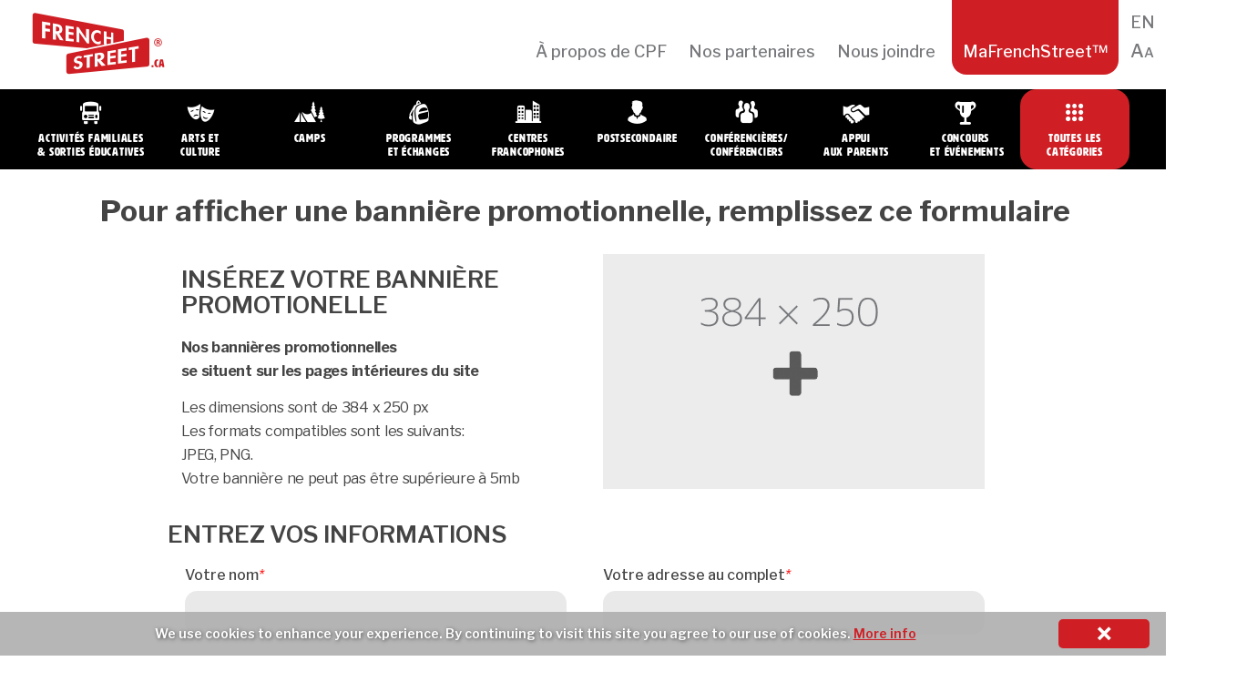

--- FILE ---
content_type: text/html; charset=UTF-8
request_url: https://frenchstreet.ca/afficher/?
body_size: 9685
content:
<!doctype html>
<!-- paulirish.com/2008/conditional-stylesheets-vs-css-hacks-answer-neither/ -->
<!--[if lte IE 8]><script src="https://cdnjs.cloudflare.com/ajax/libs/selectivizr/1.0.2/selectivizr-min.js"></script><![endif]-->
<!--[if lt IE 9]><script language="javascript" type="text/javascript" src="//html5shim.googlecode.com/svn/trunk/html5.js"></script>
<style type="text/css">
@font-face {font-family: 'HWTArtz';src: url('css/webfonts/2D78E0_0_0.eot');src: url('css/webfonts/2D78E0_0_0.eot?#iefix') format('embedded-opentype'),url('css/webfonts/2D78E0_0_0.woff2')
format('woff2'),url('css/webfonts/2D78E0_0_0.woff') format('woff'),url('css/webfonts/2D78E0_0_0.ttf') format('truetype'),url('css/webfonts/2D78E0_0_0.svg#wf') format('svg');}
</style>
<![endif]-->
<!--[if lt IE 7]> <html class="no-js ie6 oldie" lang="fr-CA" > <![endif]-->
<!--[if IE 7]>    <html class="no-js ie7 oldie" lang="fr-CA" > <![endif]-->
<!--[if IE 8]>    <html class="no-js ie8 oldie" lang="fr-CA" "> <![endif]-->
<!-- Consider adding an manifest.appcache: h5bp.com/d/Offline -->
<!--[if gt IE 8]><!--> <html class="no-js" lang="fr-CA" > <!--<![endif]-->
<head>
 <meta charset="UTF-8">
 <meta name="google" content="notranslate" />
 <!--  <meta name = "viewport" content = "initial-scale = 1.0, maximum-scale = 1.0, width = device-width">-->

 <title>Afficher | French Street</title>
 <!-- Mobile viewport optimized: j.mp/bplateviewport -->
 <meta name="viewport" content="width=device-width, initial-scale=1, maximum-scale=1" />
 <!-- Favicon and Feed -->
 <link rel="shortcut icon" type="image/png" href="https://frenchstreet.ca/wp-content/themes/fsn/favicon.png">
 <!-- <link href='https://fonts.googleapis.com/css?family=Oswald:400,300' rel='stylesheet' type='text/css'> -->
 <link href='https://fonts.googleapis.com/css?family=Libre+Franklin:400,400italic,500,600,700,700italic' rel='stylesheet' type='text/css'>
 <link href='http://hello.myfonts.net/count/2d78e0' rel='stylesheet' type='text/css'>
 <link rel="alternate" type="application/rss+xml" title="French Street Feed" href="https://frenchstreet.ca/fr/feed/">
 <!--  iPhone Web App Home Screen Icon -->
 <!--  <link rel="applxe-touch-icon" sizes="72x72" href="https://frenchstreet.ca/wp-content/themes/fsn/img/devices/reverie-icon-ipad.png" />-->
 <!--  <link rel="apple-touch-icon" sizes="114x114" href="https://frenchstreet.ca/wp-content/themes/fsn/img/devices/reverie-icon-retina.png" />-->
 <!--  <link rel="apple-touch-icon" href="https://frenchstreet.ca/wp-content/themes/fsn/img/devices/reverie-icon.png" />-->
 <!-- Enable Startup Image for iOS Home Screen Web App -->
 <meta name="apple-mobile-web-app-capable" content="yes" />
 <!--  <link rel="apple-touch-startup-image" href="https://frenchstreet.ca/wp-content/themes/fsn/mobile-load.png" />-->

 <!-- Startup Image iPad Landscape (748x1024) -->
 <!--  <link rel="apple-touch-startup-image" href="https://frenchstreet.ca/wp-content/themes/fsn/img/devices/reverie-load-ipad-landscape.png" media="screen and (min-device-width: 481px) and (max-device-width: 1024px) and (orientation:landscape)" />-->
 <!-- Startup Image iPad Portrait (768x1004) -->
 <!--  <link rel="apple-touch-startup-image" href="https://frenchstreet.ca/wp-content/themes/fsn/img/devices/reverie-load-ipad-portrait.png" media="screen and (min-device-width: 481px) and (max-device-width: 1024px) and (orientation:portrait)" />-->
 <!-- Startup Image iPhone (320x460) -->
 <!--  <link rel="apple-touch-startup-image" href="https://frenchstreet.ca/wp-content/themes/fsn/img/devices/reverie-load.png" media="screen and (max-device-width: 320px)" />-->

 <script type="text/javascript">

 var curLang = 'fr';
var switchcatURL = '';
var langSuffix = '-fr';
var isFrench = true;
 var site_url = "https://frenchstreet.ca/fr";
 var cURL = window.location.href;
 if (isFrench && (cURL.indexOf('/'+curLang+'/') != 0) && (site_url.indexOf(langSuffix, site_url.length - langSuffix.length) == -1)) {
  switchcatURL = cURL.replace(langSuffix,'').replace(/-fr$/,'').replace('/fr/?','/en/?').replace(/\/$/,'');
  // if (switchcatURL.indexOf('fr/') == -1) {}
 }
 if (!isFrench && (cURL.indexOf('/fr/') == -1) && (cURL.indexOf('-fr') == -1 || cURL.indexOf('-fr/') == -1) ) {
  switchcatURL = cURL.replace('/en/?','/fr/?');
  if (cURL.indexOf('/category/') != -1 || cURL.indexOf('category_name') != -1) {switchcatURL += '-fr';}
 }
 </script>
 <meta name='robots' content='max-image-preview:large' />
<link rel="alternate" href="https://frenchstreet.ca/advertise-with-us/" hreflang="en" />
<link rel="alternate" href="https://frenchstreet.ca/afficher/" hreflang="fr" />
<link rel='dns-prefetch' href='//ws.sharethis.com' />
<link rel="alternate" type="application/rss+xml" title="French Street &raquo; Flux" href="https://frenchstreet.ca/fr/feed/" />
<link rel="alternate" type="application/rss+xml" title="French Street &raquo; Flux des commentaires" href="https://frenchstreet.ca/fr/comments/feed/" />
<link rel="alternate" type="application/rss+xml" title="French Street &raquo; Afficher Flux des commentaires" href="https://frenchstreet.ca/afficher/feed/" />
<script type="text/javascript">
window._wpemojiSettings = {"baseUrl":"https:\/\/s.w.org\/images\/core\/emoji\/14.0.0\/72x72\/","ext":".png","svgUrl":"https:\/\/s.w.org\/images\/core\/emoji\/14.0.0\/svg\/","svgExt":".svg","source":{"concatemoji":"https:\/\/frenchstreet.ca\/wp-includes\/js\/wp-emoji-release.min.js?ver=6.3.7"}};
/*! This file is auto-generated */
!function(i,n){var o,s,e;function c(e){try{var t={supportTests:e,timestamp:(new Date).valueOf()};sessionStorage.setItem(o,JSON.stringify(t))}catch(e){}}function p(e,t,n){e.clearRect(0,0,e.canvas.width,e.canvas.height),e.fillText(t,0,0);var t=new Uint32Array(e.getImageData(0,0,e.canvas.width,e.canvas.height).data),r=(e.clearRect(0,0,e.canvas.width,e.canvas.height),e.fillText(n,0,0),new Uint32Array(e.getImageData(0,0,e.canvas.width,e.canvas.height).data));return t.every(function(e,t){return e===r[t]})}function u(e,t,n){switch(t){case"flag":return n(e,"\ud83c\udff3\ufe0f\u200d\u26a7\ufe0f","\ud83c\udff3\ufe0f\u200b\u26a7\ufe0f")?!1:!n(e,"\ud83c\uddfa\ud83c\uddf3","\ud83c\uddfa\u200b\ud83c\uddf3")&&!n(e,"\ud83c\udff4\udb40\udc67\udb40\udc62\udb40\udc65\udb40\udc6e\udb40\udc67\udb40\udc7f","\ud83c\udff4\u200b\udb40\udc67\u200b\udb40\udc62\u200b\udb40\udc65\u200b\udb40\udc6e\u200b\udb40\udc67\u200b\udb40\udc7f");case"emoji":return!n(e,"\ud83e\udef1\ud83c\udffb\u200d\ud83e\udef2\ud83c\udfff","\ud83e\udef1\ud83c\udffb\u200b\ud83e\udef2\ud83c\udfff")}return!1}function f(e,t,n){var r="undefined"!=typeof WorkerGlobalScope&&self instanceof WorkerGlobalScope?new OffscreenCanvas(300,150):i.createElement("canvas"),a=r.getContext("2d",{willReadFrequently:!0}),o=(a.textBaseline="top",a.font="600 32px Arial",{});return e.forEach(function(e){o[e]=t(a,e,n)}),o}function t(e){var t=i.createElement("script");t.src=e,t.defer=!0,i.head.appendChild(t)}"undefined"!=typeof Promise&&(o="wpEmojiSettingsSupports",s=["flag","emoji"],n.supports={everything:!0,everythingExceptFlag:!0},e=new Promise(function(e){i.addEventListener("DOMContentLoaded",e,{once:!0})}),new Promise(function(t){var n=function(){try{var e=JSON.parse(sessionStorage.getItem(o));if("object"==typeof e&&"number"==typeof e.timestamp&&(new Date).valueOf()<e.timestamp+604800&&"object"==typeof e.supportTests)return e.supportTests}catch(e){}return null}();if(!n){if("undefined"!=typeof Worker&&"undefined"!=typeof OffscreenCanvas&&"undefined"!=typeof URL&&URL.createObjectURL&&"undefined"!=typeof Blob)try{var e="postMessage("+f.toString()+"("+[JSON.stringify(s),u.toString(),p.toString()].join(",")+"));",r=new Blob([e],{type:"text/javascript"}),a=new Worker(URL.createObjectURL(r),{name:"wpTestEmojiSupports"});return void(a.onmessage=function(e){c(n=e.data),a.terminate(),t(n)})}catch(e){}c(n=f(s,u,p))}t(n)}).then(function(e){for(var t in e)n.supports[t]=e[t],n.supports.everything=n.supports.everything&&n.supports[t],"flag"!==t&&(n.supports.everythingExceptFlag=n.supports.everythingExceptFlag&&n.supports[t]);n.supports.everythingExceptFlag=n.supports.everythingExceptFlag&&!n.supports.flag,n.DOMReady=!1,n.readyCallback=function(){n.DOMReady=!0}}).then(function(){return e}).then(function(){var e;n.supports.everything||(n.readyCallback(),(e=n.source||{}).concatemoji?t(e.concatemoji):e.wpemoji&&e.twemoji&&(t(e.twemoji),t(e.wpemoji)))}))}((window,document),window._wpemojiSettings);
</script>
<style type="text/css">
img.wp-smiley,
img.emoji {
	display: inline !important;
	border: none !important;
	box-shadow: none !important;
	height: 1em !important;
	width: 1em !important;
	margin: 0 0.07em !important;
	vertical-align: -0.1em !important;
	background: none !important;
	padding: 0 !important;
}
</style>
	<link rel='stylesheet' id='wpcfs-form-css' href='https://frenchstreet.ca/wp-content/plugins/wp-custom-fields-search/templates/form.css?ver=6.3.7' type='text/css' media='all' />
<link rel='stylesheet' id='wp-postratings-css' href='https://frenchstreet.ca/wp-content/plugins/wp-postratings/css/postratings-css.css?ver=1.91.2' type='text/css' media='all' />
<link rel='stylesheet' id='frenchstreet-css' href='https://frenchstreet.ca/wp-content/themes/fsn/style.css?ver=6.3.7' type='text/css' media='all' />
<!--[if IE]>
<link rel='stylesheet' id='frenchstreet-ie7-css' href='https://frenchstreet.ca/wp-content/themes/fsncss/frenchstreet-ie7.css?ver=6.3.7' type='text/css' media='all' />
<![endif]-->

  <!--[if lte IE 8]>
  <style type="text/css" media="screen">
  #bgsliderpic {
   behavior: url(https://frenchstreet.ca/wp-content/themes/fsn/js/PIE/PIE.php)
  }</style><![endif]--><script id='st_insights_js' type='text/javascript' src='https://ws.sharethis.com/button/st_insights.js?publisher=4d48b7c5-0ae3-43d4-bfbe-3ff8c17a8ae6&#038;product=simpleshare&#038;ver=8.5.3' id='ssba-sharethis-js'></script>
<script type='text/javascript' src='https://frenchstreet.ca/wp-includes/js/jquery/jquery.min.js?ver=3.7.0' id='jquery-core-js'></script>
<script type='text/javascript' src='https://frenchstreet.ca/wp-includes/js/jquery/jquery-migrate.min.js?ver=3.4.1' id='jquery-migrate-js'></script>
<script type='text/javascript' src='https://frenchstreet.ca/wp-content/themes/fsn/js/cpf_fx.js?ver=1.0.1' id='sliderfunctions-js'></script>
<script type='text/javascript' src='https://frenchstreet.ca/wp-content/themes/fsn/js/cookie.js?ver=6.3.7' id='cookiefunctions-js'></script>
<link rel="https://api.w.org/" href="https://frenchstreet.ca/wp-json/" /><link rel="alternate" type="application/json" href="https://frenchstreet.ca/wp-json/wp/v2/pages/30989" /><link rel="EditURI" type="application/rsd+xml" title="RSD" href="https://frenchstreet.ca/xmlrpc.php?rsd" />
<meta name="generator" content="WordPress 6.3.7" />
<link rel="canonical" href="https://frenchstreet.ca/afficher/" />
<link rel='shortlink' href='https://frenchstreet.ca/?p=30989' />
<link rel="alternate" type="application/json+oembed" href="https://frenchstreet.ca/wp-json/oembed/1.0/embed?url=https%3A%2F%2Ffrenchstreet.ca%2Fafficher%2F&#038;lang=fr" />
<link rel="alternate" type="text/xml+oembed" href="https://frenchstreet.ca/wp-json/oembed/1.0/embed?url=https%3A%2F%2Ffrenchstreet.ca%2Fafficher%2F&#038;format=xml&#038;lang=fr" />
    <!-- Global site tag (gtag.js) - Google Analytics -->
    <script async src="https://www.googletagmanager.com/gtag/js?id=UA-109758032-1"></script>
    <script>
        window.dataLayer = window.dataLayer || [];
        function gtag(){dataLayer.push(arguments); }
        gtag('js', new Date());
        gtag('config', 'UA-109758032-1', {'page_path': '/'});</script>
    
    <script type="text/javascript">
        var ajax_values = {};
                ajax_values.query = {"pagename":"afficher","name":"afficher","posts_per_page":10,"order":"DESC","post_type":"post"};
            ajax_values.ajaxurl = "https://frenchstreet.ca/wp-admin/admin-ajax.php";
        ajax_values.loadingmessage = '...';
        ajax_values.redirect_url = 'https://frenchstreet.ca/myfrenchstreet/';
        ajax_values.home_url = 'https://frenchstreet.ca/fr';
        ajax_values.favourite = 'a80d8ff182';
        ajax_values.site_url = 'https://frenchstreet.ca/';</script>
    		<style type="text/css" id="wp-custom-css">
			.banner_ad {
    max-width: 320px;
}		</style>
		  <link href='https://frenchstreet.ca/wp-content/themes/fsn/grid.css' rel='stylesheet' type='text/css'>
  <link href='https://frenchstreet.ca/wp-content/themes/fsn/additional.css' rel='stylesheet' type='text/css'>
</head>
<body class="page-template page-template-page-columnarheading page-template-page-columnarheading-php page page-id-30989 antialiased page-afficher category-all hide-page-heading">
 <nav class="top-bar top-bar-monitor" data-topbar><section class="top-bar-section"><div class="branding--logo"><a href="https://frenchstreet.ca/fr"><i class="icon-logo-fs"></i></a></div><ul><li id="menu-item-28878" class="menu-item menu-item-type-post_type menu-item-object-page menu-item-28878"><a href="https://frenchstreet.ca/a-propos-de-cpf/">À propos de CPF</a></li>
<li id="menu-item-28972" class="menu-item menu-item-type-post_type menu-item-object-page menu-item-28972"><a href="https://frenchstreet.ca/nos-partenaires/">Nos partenaires</a></li>
<li id="menu-item-28877" class="menu-item menu-item-type-post_type menu-item-object-page menu-item-28877"><a href="https://frenchstreet.ca/contact/">Nous joindre</a></li>
<li id="menu-item-30910" class="myfrenchstreet menu-item menu-item-type-post_type menu-item-object-page menu-item-has-children menu-item-30910"><a title="myfrenchstreet" href="https://frenchstreet.ca/myfrenchstreet-fr/">MaFrenchStreet&#x2122;</a>
<ul class="sub-menu">
	<li id="menu-item-30911" class="menu--myfrenchstreet menu-item menu-item-type-post_type menu-item-object-page menu-item-30911"><a href="https://frenchstreet.ca/myfrenchstreet-fr/">Tableau de bord</a></li>
	<li id="menu-item-28904" class="menu--login menu-item menu-item-type-custom menu-item-object-custom menu-item-28904"><a href="#">Me connecter</a></li>
	<li id="menu-item-28905" class="menu--logout menu-item menu-item-type-custom menu-item-object-custom menu-item-28905"><a href="https://frenchstreet.ca/wp-login.php?action=logout&redirect_to=https%3A%2F%2Ffrenchstreet.ca%2Ffr&_wpnonce=77b1d86fde">Me déconnecter</a></li>
	<li id="menu-item-29467" class="menu--signup menu-item menu-item-type-post_type menu-item-object-page menu-item-29467"><a href="https://frenchstreet.ca/abonnez-vous/">Créer un compte</a></li>
</ul>
</li>
<li id="menu-item-28876" class="fontsizechange menu-item menu-item-type-custom menu-item-object-custom menu-item-28876"><a title="fontsizechange" href="#">Aa</a></li>
<li id="menu-item-28887-en" class="lang-item lang-item-92 lang-item-en lang-item-first menu-item menu-item-type-custom menu-item-object-custom menu-item-28887-en"><a href="https://frenchstreet.ca/advertise-with-us/?" hreflang="en-CA" lang="en-CA">EN</a></li>
</ul></section></nav>
   <div class="panel--login">
   <div class="panel--overlay"></div>
               <div class="panel--login-container">
            <div class="panel--login-header">
                <h4>Se connecter à MaFrenchStreet™</h4>
            </div>
                        <div class="panel--login-contents">
                <form name="loginform" class="form--validated" id="loginform" action="login" method="post">
                    <p>
                        <label for="user_login">Adresse courriel<br>
                            <input type="text" name="user_login" id="user_login" class="input live-validation" value="" size="20" autocapitalize="off">
                        </label>
                    </p>
                    <p>
                        <label for="user_pass">Mot de passe<br>
                            <input type="password" name="user_password" id="user_password" class="input" value="" size="20">
                        </label>
                    </p>
                    <div class="panel--login-status">
                        <p class="panel--login-fail"></p>
                        <p class="submit panel--login-lost">
                            <a href="https://frenchstreet.ca/wp-login.php?action=lostpassword">Mot de passe perdu?</a>
                        </p>
                        <!-- <a class="login_button" id="show_login" href="">Login NOW</a> -->
                    </div>
                    <input type="hidden" id="security" name="security" value="7eda4580fa" /><input type="hidden" name="_wp_http_referer" value="/afficher/" />                    <input class="submit_button button button-primary button-large" type="submit" value="Se connecter" name="myfs-submit" id="wp-submit">
                    <div class="panel--login-signuplink"><a href="https://frenchstreet.ca/abonnez-vous/">Vous n’êtes pas membre? Cliquez ici.</a></div>
                </form>
            </div>
                        <div class="panel--login-close"></div>
        </div>
          </div>
   <div id="sm-navset">
  <div id="sm-menu">
   <a href="https://frenchstreet.ca/fr" class="wordmark"></a>
   <div class="menubutton">
    <div></div>
    <div></div>
    <div></div>
   </div>
   <div class="searchform--toggle"></div>
 </div>
 <div id="sm-menulist">
 </div>
</div>
<div id="bp" style=""></div>

<header class="contain-to-grid">
 <div class="catmenutracer"></div>
 <div class="container-fluid">
 <div class="navbar-nav--container" id="bs-navbar-fs-categories">
  <ul class="nav navbar-nav">
   <li data-cat="field-trips"><a href="https://frenchstreet.ca/fr/chercher?category_name=field-trips-fr" title="Family Activities &amp; Field Trips" class="cm category-field-trips"><span class="fs-icon"><i class="icon-cat-trips"></i></span><span class="nav--text">Activités familiales<br />&amp; sorties éducatives</span></a></li>   <li data-cat="arts-culture"><a href="https://frenchstreet.ca/fr/chercher?category_name=arts-culture-fr" title="Arts &amp; Culture" class="cm category-arts-culture"><span class="fs-icon"><i class="icon-cat-arts"></i></span><span class="nav--text">Arts&nbsp;et<br />culture</span></a></li>   <li data-cat="camps"><a href="https://frenchstreet.ca/fr/chercher?category_name=camps-fr" title="Camps" class="cm category-camps"><span class="fs-icon"><i class="icon-cat-camps"></i></span><span class="nav--text">Camps</span></a></li>   <li data-cat="programs-exchanges"><a href="https://frenchstreet.ca/fr/chercher?category_name=programs-exchanges-fr" title="Programs &amp; Exchanges" class="cm category-programs-exchanges"><span class="fs-icon"><i class="icon-cat-exchanges"></i></span><span class="nav--text">Programmes <br />et Échanges</span></a></li>   <li data-cat="francophone-centres"><a href="https://frenchstreet.ca/fr/chercher?category_name=francophone-centres-fr" title="Francophone Centres" class="cm category-francophone-centres"><span class="fs-icon"><i class="icon-cat-francocentres"></i></span><span class="nav--text">Centres<br />francophones</span></a></li>   <li data-cat="post-secondary-opportunities"><a href="https://frenchstreet.ca/fr/chercher?category_name=post-secondary-opportunities-fr" title="Post-Secondary Opportunities" class="cm category-post-secondary-opportunities"><span class="fs-icon"><i class="icon-cat-postsecondary"></i></span><span class="nav--text">Postsecondaire</span></a></li>   <li data-cat="speakers"><a href="https://frenchstreet.ca/fr/chercher?category_name=speakers-fr" title="Guest Speakers" class="cm category-speakers"><span class="fs-icon"><i class="icon-cat-speakers"></i></span><span class="nav--text">Conférencières/<br />Conférenciers</span></a></li>   <li data-cat="parent-support"><a href="https://frenchstreet.ca/fr/chercher?category_name=parent-support-fr" title="Parent Support" class="cm category-parent-support"><span class="fs-icon"><i class="icon-cat-parents"></i></span><span class="nav--text">Appui <br />aux parents</span></a></li>   <li data-cat="contests-events"><a href="https://frenchstreet.ca/fr/chercher?category_name=contests-events-fr" title="Events &amp; Contests" class="cm category-contests-events"><span class="fs-icon"><i class="icon-cat-contests"></i></span><span class="nav--text">Concours<br />&nbsp;et événements</span></a></li>   <li data-cat="all"><a href="https://frenchstreet.ca/chercher?sort=alpha" title="Search" class="cm category-all"><span class="fs-icon"><i class="icon-cat-allcategories"></i></span><span class="nav--text">Toutes les<br />catégories</span></a></li>  </ul>
 </div>
</div>
</header>

<!-- Start the main container -->
<div class="container" id="body--content" role="document">
 <div class="row">    <!-- Row for main content area -->
<!-- TEMPLATE: myfrenchstreet.php -->
<div class="" id="content" role="main">
     <div class="searchform--container hidden-desktop">
        <div class="searchform--shelf">
            <div class="container-fluid">
 <div class="navbar-nav--container" id="bs-navbar-fs-categories">
  <ul class="nav navbar-nav">
   <li data-cat="field-trips"><a href="https://frenchstreet.ca/fr/chercher?category_name=field-trips-fr" title="Family Activities &amp; Field Trips" class="cm category-field-trips"><span class="fs-icon"><i class="icon-cat-trips"></i></span><span class="nav--text">Activités familiales<br />&amp; sorties éducatives</span></a></li>   <li data-cat="arts-culture"><a href="https://frenchstreet.ca/fr/chercher?category_name=arts-culture-fr" title="Arts &amp; Culture" class="cm category-arts-culture"><span class="fs-icon"><i class="icon-cat-arts"></i></span><span class="nav--text">Arts&nbsp;et<br />culture</span></a></li>   <li data-cat="camps"><a href="https://frenchstreet.ca/fr/chercher?category_name=camps-fr" title="Camps" class="cm category-camps"><span class="fs-icon"><i class="icon-cat-camps"></i></span><span class="nav--text">Camps</span></a></li>   <li data-cat="programs-exchanges"><a href="https://frenchstreet.ca/fr/chercher?category_name=programs-exchanges-fr" title="Programs &amp; Exchanges" class="cm category-programs-exchanges"><span class="fs-icon"><i class="icon-cat-exchanges"></i></span><span class="nav--text">Programmes <br />et Échanges</span></a></li>   <li data-cat="francophone-centres"><a href="https://frenchstreet.ca/fr/chercher?category_name=francophone-centres-fr" title="Francophone Centres" class="cm category-francophone-centres"><span class="fs-icon"><i class="icon-cat-francocentres"></i></span><span class="nav--text">Centres<br />francophones</span></a></li>   <li data-cat="post-secondary-opportunities"><a href="https://frenchstreet.ca/fr/chercher?category_name=post-secondary-opportunities-fr" title="Post-Secondary Opportunities" class="cm category-post-secondary-opportunities"><span class="fs-icon"><i class="icon-cat-postsecondary"></i></span><span class="nav--text">Postsecondaire</span></a></li>   <li data-cat="speakers"><a href="https://frenchstreet.ca/fr/chercher?category_name=speakers-fr" title="Guest Speakers" class="cm category-speakers"><span class="fs-icon"><i class="icon-cat-speakers"></i></span><span class="nav--text">Conférencières/<br />Conférenciers</span></a></li>   <li data-cat="parent-support"><a href="https://frenchstreet.ca/fr/chercher?category_name=parent-support-fr" title="Parent Support" class="cm category-parent-support"><span class="fs-icon"><i class="icon-cat-parents"></i></span><span class="nav--text">Appui <br />aux parents</span></a></li>   <li data-cat="contests-events"><a href="https://frenchstreet.ca/fr/chercher?category_name=contests-events-fr" title="Events &amp; Contests" class="cm category-contests-events"><span class="fs-icon"><i class="icon-cat-contests"></i></span><span class="nav--text">Concours<br />&nbsp;et événements</span></a></li>   <li data-cat="all"><a href="https://frenchstreet.ca/chercher?sort=alpha" title="Search" class="cm category-all"><span class="fs-icon"><i class="icon-cat-allcategories"></i></span><span class="nav--text">Toutes les<br />catégories</span></a></li>  </ul>
 </div>
</div>
        </div>
    </div>
        <div class="maincontent page--container">
   <header>
    <h1 class="entry-title page--heading">Afficher</h1>
   </header>
   <div class="entry-content">
    <article class="post-30989 page type-page status-publish hentry" id="post-30989">
     <h1 style="text-align: center;">Pour afficher une bannière promotionnelle, remplissez ce formulaire</h1>
<p style="text-align: center;"><div class="cf7sg-container"><div id="cf7sg-form-advertise-fr" class="cf7-smart-grid has-grid key_advertise-fr">
<div class="wpcf7 no-js" id="wpcf7-f30991-p30989-o1" lang="fr-CA" dir="ltr">
<div class="screen-reader-response"><p role="status" aria-live="polite" aria-atomic="true"></p> <ul></ul></div>
<form action="/afficher/#wpcf7-f30991-p30989-o1" method="post" class="wpcf7-form init" aria-label="Contact form" enctype="multipart/form-data" novalidate="novalidate" data-status="init">
<div style="display: none;">
<input type="hidden" name="_wpcf7" value="30991" />
<input type="hidden" name="_wpcf7_version" value="5.9.8" />
<input type="hidden" name="_wpcf7_locale" value="fr_CA" />
<input type="hidden" name="_wpcf7_unit_tag" value="wpcf7-f30991-p30989-o1" />
<input type="hidden" name="_wpcf7_container_post" value="30989" />
<input type="hidden" name="_wpcf7_posted_data_hash" value="" />
<input type="hidden" name="_wpcf7dtx_version" value="5.0.4" />
<input type="hidden" name="_wpcf7_key" value="advertise-fr" />
<input type="hidden" name="_cf7sg_toggles" value="" />
<input type="hidden" name="_cf7sg_version" value="4.15.8" />
<input type="hidden" name="_wpnonce" value="0f8042b8c2" />
<input type="hidden" name="_wpcf7_lang" value="fr" />
<input type="hidden" name="_wpcf7_recaptcha_response" value="" />
</div>
<div class="container page-advertise-with-us">
  <div class="row">
    <div class="col-sm-12 col-md-6">
      <h3>
        <font style="vertical-align: inherit">
          <font style="vertical-align: inherit">INSÉREZ VOTRE BANNIÈRE PROMOTIONELLE</font>
        </font>
      </h3>
      <p><strong><font style="vertical-align: inherit"><font style="vertical-align: inherit">Nos bannières promotionnelles </font></font><br><font style="vertical-align: inherit"><font style="vertical-align: inherit"> 
        se situent sur les pages intérieures du site</font></font></strong></p>
      <p>
        <font style="vertical-align: inherit">
          <font style="vertical-align: inherit">Les dimensions sont de 384 x 250 px</font>
        </font><br>
        <font style="vertical-align: inherit">
          <font style="vertical-align: inherit">Les formats compatibles sont les suivants: </font>
        </font><br>
        <font style="vertical-align: inherit">
          <font style="vertical-align: inherit">JPEG, PNG. </font>
        </font><br>
        <font style="vertical-align: inherit">
          <font style="vertical-align: inherit">Votre bannière ne peut pas être supérieure à 5mb</font>
        </font>
      </p>
    </div>
    <div class="col-sm-12 col-md-6">
      <div class="container">
        <div class="row">
          <div class="columns full">
            <div class="field upload-drop">
              <div class="fakeupload">
                <input type="text" id="fakeupload">
              </div>
              <span class="wpcf7-form-control-wrap" data-name="file-660"><input size="40" class="wpcf7-form-control wpcf7-file wpcf7-validates-as-required" accept=".jpg,.png,.jpeg" aria-required="true" aria-invalid="false" type="file" name="file-660" /></span>
            </div>
          </div>
        </div>
      </div>
    </div>
  </div>
</div>
<div class="container">
  <div class="row">
    <div class="columns full">
      <h3>ENTREZ VOS INFORMATIONS</h3>
    </div>
  </div>
</div>
<div class="container">
  <div class="row">
    <div class="col-sm-12 col-md-6">
      <div class="container">
        <div class="row">
          <div class="columns full">
            <div class="field"><label>Votre nom<em>*</em></label><span class="wpcf7-form-control-wrap" data-name="your-name"><input size="40" maxlength="400" class="wpcf7-form-control wpcf7-text wpcf7-validates-as-required" aria-required="true" aria-invalid="false" value="" type="text" name="your-name" /></span>
              <p class="info-tip"></p>
            </div>
          </div>
        </div>
      </div>
      <div class="container">
        <div class="row">
          <div class="columns full">
            <div class="field"><label>Votre poste<em>*</em></label><span class="wpcf7-form-control-wrap" data-name="your-title"><input size="40" maxlength="400" class="wpcf7-form-control wpcf7-text wpcf7-validates-as-required" aria-required="true" aria-invalid="false" value="" type="text" name="your-title" /></span>
              <p class="info-tip"></p>
            </div>
          </div>
        </div>
      </div>
      <div class="container">
        <div class="row">
          <div class="columns full">
            <div class="field"><label>Votre organisme<em>*</em></label><span class="wpcf7-form-control-wrap" data-name="your-company"><input size="40" maxlength="400" class="wpcf7-form-control wpcf7-text wpcf7-validates-as-required" aria-required="true" aria-invalid="false" value="" type="text" name="your-company" /></span>
              <p class="info-tip"></p>
            </div>
          </div>
        </div>
      </div>
      <div class="container">
        <div class="row">
          <div class="columns full">
            <div class="field"><label>Date du début de la publicité (mm/dd/yyyy)<em>*</em></label><span class="wpcf7-form-control-wrap" data-name="start-date"><input size="40" maxlength="400" class="wpcf7-form-control wpcf7-text wpcf7-validates-as-required" aria-required="true" aria-invalid="false" value="" type="text" name="start-date" /></span>
              <p class="info-tip"></p>
            </div>
          </div>
        </div>
      </div>
      <div class="container">
        <div class="row">
          <div class="columns full">
            <div class="field">
              <label>Veuillez s'il vous plaît choisir la durée de votre publicité</label>
              <div class="custom">
                <span class="wpcf7-form-control-wrap" data-name="radio-405"><span class="wpcf7-form-control wpcf7-radio"><span class="wpcf7-list-item first"><label><input type="radio" name="radio-405" value="1 mois - $275 CAD" checked="checked" /><span class="wpcf7-list-item-label">1 mois - $275 CAD</span></label></span><span class="wpcf7-list-item"><label><input type="radio" name="radio-405" value="3 mois - $650 CAD" /><span class="wpcf7-list-item-label">3 mois - $650 CAD</span></label></span><span class="wpcf7-list-item last"><label><input type="radio" name="radio-405" value="6 mois - $1000 CAD" /><span class="wpcf7-list-item-label">6 mois - $1000 CAD</span></label></span></span></span>
              </div>
              <p class="info-tip"></p>
            </div>
          </div>
        </div>
      </div>
    </div>
    <div class="col-sm-12 col-md-6">
      <div class="container">
        <div class="row">
          <div class="columns full">
            <div class="field"><label>Votre adresse au complet<em>*</em></label><span class="wpcf7-form-control-wrap" data-name="full-address"><input size="40" maxlength="400" class="wpcf7-form-control wpcf7-text wpcf7-validates-as-required" aria-required="true" aria-invalid="false" value="" type="text" name="full-address" /></span>
              <p class="info-tip"></p>
            </div>
          </div>
        </div>
      </div>
      <div class="container">
        <div class="row">
          <div class="columns full">
            <div class="field"><label>Votre numéro de Tel<em>*</em></label><span class="wpcf7-form-control-wrap" data-name="tel"><input size="40" maxlength="400" class="wpcf7-form-control wpcf7-text wpcf7-validates-as-required" aria-required="true" aria-invalid="false" value="" type="text" name="tel" /></span>
              <p class="info-tip"></p>
            </div>
          </div>
        </div>
      </div>
      <div class="container">
        <div class="row">
          <div class="columns full">
            <div class="field"><label>Courriel<em>*</em></label><span class="wpcf7-form-control-wrap" data-name="email-652"><input size="40" maxlength="400" class="wpcf7-form-control wpcf7-email wpcf7-validates-as-required wpcf7-text wpcf7-validates-as-email" aria-required="true" aria-invalid="false" value="" type="email" name="email-652" /></span>
              <p class="info-tip"></p>
            </div>
          </div>
        </div>
      </div>
      <div class="container">
        <div class="row">
          <div class="columns full">
            <div class="field"><label>Votre message (optionnel)</label><span class="wpcf7-form-control-wrap" data-name="textarea-696"><textarea cols="40" rows="5" maxlength="2000" class="wpcf7-form-control wpcf7-textarea" aria-invalid="false" name="textarea-696"></textarea></span>
              <p class="info-tip"></p>
            </div>
          </div>
        </div>
      </div>
      <div class="container">
        <div class="row">
          <div class="columns full">
            <div class="field"><label>Mon école (organisation) est membre de Canadian Parents for French et a droit au rabais de 10 %. Numéro de membre:</label><span class="wpcf7-form-control-wrap" data-name="text-422"><input size="40" maxlength="400" class="wpcf7-form-control wpcf7-text" aria-invalid="false" value="" type="text" name="text-422" /></span>
              <p class="info-tip"></p>
            </div>
          </div>
        </div>
      </div>
    </div>
  </div>
</div>
<div class="container">
  <div class="row">
    <div class="columns full">
      <div class="field">
        <input class="wpcf7-form-control wpcf7-submit has-spinner" id="submit" type="submit" value="Soumettre" />
        <p class="info-tip"></p>
      </div>
    </div>
  </div>
</div><div class="wpcf7-response-output" aria-hidden="true"></div>
</form>
</div>
</div></div></p>
    </article>
   </div>
   <footer>
       </footer>
   </div>

 </div>
</div><!-- Container End -->
<div class="full-width footer-widget">
 <div class="row">
  <div class=""><article id="bannerad_widget-3" class="widget widget_bannerad_widget"><div id="banner_ad_set"><div class="banner_ad display_suspend"><a href="https://prixidello.org/en/?utm_source=banner&utm_medium=CPF_MS&utm_campaign=Prix_idello2022." target="fs" data-adname="banner-ad"><img src="https://frenchstreet.ca/wp-content/uploads/2022/04/FrenchStreet-website-384x250-FR.jpg" alt="Banner Ad"></a></div><div class="banner_ad display_both"><a href="https://acufc.ca/boursesfls/" target="fs" data-adname="banner-ad"><img src="https://frenchstreet.ca/wp-content/uploads/2020/05/banni-re-frenchstreet-fr-1-1.jpg" alt="Banner Ad"></a></div><div class="banner_ad display_both"><a href="https://experiencescanada.ca/pd-conference/" target="fs" data-adname="banner-ad"><img src="https://frenchstreet.ca/wp-content/uploads/2024/05/French-Street-Banner-96dpi-384-x-250-px-FR.png" alt="Banner Ad"></a></div></div></article></div> </div>
</div>
 <footer class="footer--container" role="contentinfo">
  <div class="footer--wrapper">
   <div class="footer--column1">
    <div class="footer--column1-social">
     <button class="footer--social-facebook"><a href="https://www.facebook.com/FrenchStreet.ca/" target="fs"></a></button>
     <button class="footer--social-twitter"><a href="https://twitter.com/FrenchStreetCa" target="fs"></a></button>
    </div>
    <div class="footer--column1-logo">
     <a href="https://frenchstreet.ca/fr"><i class="icon-logo-fs-bigdotca"></i></a>
     <p class="copyright">©2026 FrenchStreet.ca <br />
      Enregistré auprès de l’Office de la propriété intellectuelle&nbsp;du&nbsp;Canada.     </p>
    </div>
   </div>
   <div class="footer--column2">
    <div class="footer--column2-menu">
     <ul class="footer--menu"><li id="menu-item-28885" class="menu-item menu-item-type-post_type menu-item-object-page menu-item-28885"><a href="https://frenchstreet.ca/a-propos-de-cpf/">À propos de CPF</a></li>
<li id="menu-item-28883" class="menu-item menu-item-type-post_type menu-item-object-page menu-item-28883"><a href="https://frenchstreet.ca/faq/">FAQs – Foire aux questions</a></li>
<li id="menu-item-29452" class="menu-item menu-item-type-post_type menu-item-object-page menu-item-29452"><a href="https://frenchstreet.ca/nos-partenaires/">Nos partenaires</a></li>
<li id="menu-item-29451" class="menu-item menu-item-type-post_type menu-item-object-page menu-item-29451"><a href="https://frenchstreet.ca/myfrenchstreet-fr/">MaFrenchStreet&#x2122;</a></li>
<li id="menu-item-29457" class="menu-item menu-item-type-post_type menu-item-object-page menu-item-29457"><a href="https://frenchstreet.ca/be-on-frenchstreet-fr/">Figurez sur FrenchStreet.ca</a></li>
<li id="menu-item-31155" class="menu-item menu-item-type-post_type menu-item-object-page current-menu-item page_item page-item-30989 current_page_item menu-item-31155 active"><a href="https://frenchstreet.ca/afficher/" aria-current="page">Faîtes votre publicité sur notre site</a></li>
<li id="menu-item-28884" class="menu-item menu-item-type-post_type menu-item-object-page menu-item-28884"><a href="https://frenchstreet.ca/contact/">Nous joindre</a></li>
<li id="menu-item-31057" class="menu-item menu-item-type-post_type menu-item-object-page menu-item-31057"><a href="https://frenchstreet.ca/conditions-dutilisation/">Conditions d’utilisation</a></li>
<li id="menu-item-31058" class="menu-item menu-item-type-post_type menu-item-object-page menu-item-31058"><a href="https://frenchstreet.ca/politique-de-confidentialite-de-cpf/">Politique de confidentialité</a></li>
</ul>    </div>
   </div>
   <div class="footer--column3">
        <div class="footer--column3-row">
     <div class="footer--column3-cell1">
      <p>Géré par</p>
     </div>
     <div class="footer--column3-cell2">
      <a href="https://cpf.ca/fr/membres/" target="fs">
       <img class="footer--column3-cpflogo-icon" src="https://frenchstreet.ca/wp-content/uploads/2019/09/cpf_logo_english_white.svg" alt="Canadian Parents for French">
      </a>
     </div>
    </div>
    <div class="footer--column3-row">
     <div class="footer--column3-cell1">
      <p>Financé par le <br />gouvernement du </br>Canada</p>
     </div>
     <div class="footer--column3-cell2">
      <a class="footer--column3-canadalogo-icon" href="https://www.canada.ca/fr.html" target="fs"></a>
     </div>
    </div>
   </div>
  </div>
 </footer>
<script type="text/javascript">var cf7sg = {"url":"https:\/\/frenchstreet.ca\/wp-admin\/admin-ajax.php","debug":false,"cf7sg-form-advertise-fr":{"prefill":[],"submit_disabled":"Disabled! To enable, check the acceptance field.","max_table_rows":"You have reached the maximum number of rows.","table_labels":true,"redirect":"","slider_auto_scroll":true}}</script><link rel='stylesheet' id='contact-form-7-css' href='https://frenchstreet.ca/wp-content/plugins/contact-form-7/includes/css/styles.css?ver=5.9.8' type='text/css' media='all' />
<link rel='stylesheet' id='cf7-grid-layout-css' href='https://frenchstreet.ca/wp-content/plugins/cf7-grid-layout/public/css/min/cf7-grid-layout-public.css?ver=4.15.8' type='text/css' media='all' />
<link rel='stylesheet' id='smart-grid-css' href='https://frenchstreet.ca/wp-content/plugins/cf7-grid-layout/assets/css.gs/smart-grid.min.css?ver=4.15.8' type='text/css' media='all' />
<style id='smart-grid-inline-css' type='text/css'>
:root {--max-cf7sg-form-width: 940px } @media (max-width: 480px) {.cf7sg-container .cf7-smart-grid.has-grid form .container .row .columns {float: none;margin: 0;width: 100%;}}
</style>
<link rel='stylesheet' id='dashicons-css' href='https://frenchstreet.ca/wp-includes/css/dashicons.min.css?ver=6.3.7' type='text/css' media='all' />
<script type='text/javascript' src='https://frenchstreet.ca/wp-content/plugins/simple-share-buttons-adder/js/ssba.js?ver=1758740585' id='simple-share-buttons-adder-ssba-js'></script>
<script id="simple-share-buttons-adder-ssba-js-after" type="text/javascript">
Main.boot( [] );
</script>
<script type='text/javascript' id='wp-postratings-js-extra'>
/* <![CDATA[ */
var ratingsL10n = {"plugin_url":"https:\/\/frenchstreet.ca\/wp-content\/plugins\/wp-postratings","ajax_url":"https:\/\/frenchstreet.ca\/wp-admin\/admin-ajax.php","text_wait":"Veuillez \u00e9valuer qu'un \u00e9l\u00e9ment \u00e0 la fois.","image":"stars_crystal","image_ext":"gif","max":"5","show_loading":"1","show_fading":"1","custom":"0"};
var ratings_mouseover_image=new Image();ratings_mouseover_image.src="https://frenchstreet.ca/wp-content/plugins/wp-postratings/images/stars_crystal/rating_over.gif";;
/* ]]> */
</script>
<script type='text/javascript' src='https://frenchstreet.ca/wp-content/plugins/wp-postratings/js/postratings-js.js?ver=1.91.2' id='wp-postratings-js'></script>
<script type='text/javascript' src='https://frenchstreet.ca/wp-content/themes/fsn/js/app.js?ver=6.3.7' id='app-search-js'></script>
<script type='text/javascript' src='https://www.google.com/recaptcha/api.js?render=6Lcvi7gUAAAAAHSzcpc1_nIoa31mwF5tDz8Q9rGP&#038;ver=3.0' id='google-recaptcha-js'></script>
<script type='text/javascript' src='https://frenchstreet.ca/wp-includes/js/dist/vendor/wp-polyfill-inert.min.js?ver=3.1.2' id='wp-polyfill-inert-js'></script>
<script type='text/javascript' src='https://frenchstreet.ca/wp-includes/js/dist/vendor/regenerator-runtime.min.js?ver=0.13.11' id='regenerator-runtime-js'></script>
<script type='text/javascript' src='https://frenchstreet.ca/wp-includes/js/dist/vendor/wp-polyfill.min.js?ver=3.15.0' id='wp-polyfill-js'></script>
<script type='text/javascript' id='wpcf7-recaptcha-js-extra'>
/* <![CDATA[ */
var wpcf7_recaptcha = {"sitekey":"6Lcvi7gUAAAAAHSzcpc1_nIoa31mwF5tDz8Q9rGP","actions":{"homepage":"homepage","contactform":"contactform"}};
/* ]]> */
</script>
<script type='text/javascript' src='https://frenchstreet.ca/wp-content/plugins/contact-form-7/modules/recaptcha/index.js?ver=5.9.8' id='wpcf7-recaptcha-js'></script>
<script type='text/javascript' src='https://frenchstreet.ca/wp-includes/js/dist/hooks.min.js?ver=c6aec9a8d4e5a5d543a1' id='wp-hooks-js'></script>
<script type='text/javascript' src='https://frenchstreet.ca/wp-includes/js/dist/i18n.min.js?ver=7701b0c3857f914212ef' id='wp-i18n-js'></script>
<script id="wp-i18n-js-after" type="text/javascript">
wp.i18n.setLocaleData( { 'text direction\u0004ltr': [ 'ltr' ] } );
</script>
<script type='text/javascript' src='https://frenchstreet.ca/wp-content/plugins/contact-form-7/includes/swv/js/index.js?ver=5.9.8' id='swv-js'></script>
<script type='text/javascript' id='contact-form-7-js-extra'>
/* <![CDATA[ */
var wpcf7 = {"api":{"root":"https:\/\/frenchstreet.ca\/wp-json\/","namespace":"contact-form-7\/v1"}};
/* ]]> */
</script>
<script type='text/javascript' src='https://frenchstreet.ca/wp-content/plugins/contact-form-7/includes/js/index.js?ver=5.9.8' id='contact-form-7-js'></script>
<script type='text/javascript' src='https://frenchstreet.ca/wp-content/plugins/cf7-grid-layout/public/js/min/cf7-grid-layout-public.js?ver=4.15.8' id='cf7-grid-layout-js'></script>
<script type="text/javascript" id="cookieinfo"
	src="//cookieinfoscript.com/js/cookieinfo.min.js">
</script>
<div class="mobiletest"></div>
</body>
</html>


--- FILE ---
content_type: text/html; charset=utf-8
request_url: https://www.google.com/recaptcha/api2/anchor?ar=1&k=6Lcvi7gUAAAAAHSzcpc1_nIoa31mwF5tDz8Q9rGP&co=aHR0cHM6Ly9mcmVuY2hzdHJlZXQuY2E6NDQz&hl=en&v=N67nZn4AqZkNcbeMu4prBgzg&size=invisible&anchor-ms=20000&execute-ms=30000&cb=jfyfie6thulh
body_size: 48670
content:
<!DOCTYPE HTML><html dir="ltr" lang="en"><head><meta http-equiv="Content-Type" content="text/html; charset=UTF-8">
<meta http-equiv="X-UA-Compatible" content="IE=edge">
<title>reCAPTCHA</title>
<style type="text/css">
/* cyrillic-ext */
@font-face {
  font-family: 'Roboto';
  font-style: normal;
  font-weight: 400;
  font-stretch: 100%;
  src: url(//fonts.gstatic.com/s/roboto/v48/KFO7CnqEu92Fr1ME7kSn66aGLdTylUAMa3GUBHMdazTgWw.woff2) format('woff2');
  unicode-range: U+0460-052F, U+1C80-1C8A, U+20B4, U+2DE0-2DFF, U+A640-A69F, U+FE2E-FE2F;
}
/* cyrillic */
@font-face {
  font-family: 'Roboto';
  font-style: normal;
  font-weight: 400;
  font-stretch: 100%;
  src: url(//fonts.gstatic.com/s/roboto/v48/KFO7CnqEu92Fr1ME7kSn66aGLdTylUAMa3iUBHMdazTgWw.woff2) format('woff2');
  unicode-range: U+0301, U+0400-045F, U+0490-0491, U+04B0-04B1, U+2116;
}
/* greek-ext */
@font-face {
  font-family: 'Roboto';
  font-style: normal;
  font-weight: 400;
  font-stretch: 100%;
  src: url(//fonts.gstatic.com/s/roboto/v48/KFO7CnqEu92Fr1ME7kSn66aGLdTylUAMa3CUBHMdazTgWw.woff2) format('woff2');
  unicode-range: U+1F00-1FFF;
}
/* greek */
@font-face {
  font-family: 'Roboto';
  font-style: normal;
  font-weight: 400;
  font-stretch: 100%;
  src: url(//fonts.gstatic.com/s/roboto/v48/KFO7CnqEu92Fr1ME7kSn66aGLdTylUAMa3-UBHMdazTgWw.woff2) format('woff2');
  unicode-range: U+0370-0377, U+037A-037F, U+0384-038A, U+038C, U+038E-03A1, U+03A3-03FF;
}
/* math */
@font-face {
  font-family: 'Roboto';
  font-style: normal;
  font-weight: 400;
  font-stretch: 100%;
  src: url(//fonts.gstatic.com/s/roboto/v48/KFO7CnqEu92Fr1ME7kSn66aGLdTylUAMawCUBHMdazTgWw.woff2) format('woff2');
  unicode-range: U+0302-0303, U+0305, U+0307-0308, U+0310, U+0312, U+0315, U+031A, U+0326-0327, U+032C, U+032F-0330, U+0332-0333, U+0338, U+033A, U+0346, U+034D, U+0391-03A1, U+03A3-03A9, U+03B1-03C9, U+03D1, U+03D5-03D6, U+03F0-03F1, U+03F4-03F5, U+2016-2017, U+2034-2038, U+203C, U+2040, U+2043, U+2047, U+2050, U+2057, U+205F, U+2070-2071, U+2074-208E, U+2090-209C, U+20D0-20DC, U+20E1, U+20E5-20EF, U+2100-2112, U+2114-2115, U+2117-2121, U+2123-214F, U+2190, U+2192, U+2194-21AE, U+21B0-21E5, U+21F1-21F2, U+21F4-2211, U+2213-2214, U+2216-22FF, U+2308-230B, U+2310, U+2319, U+231C-2321, U+2336-237A, U+237C, U+2395, U+239B-23B7, U+23D0, U+23DC-23E1, U+2474-2475, U+25AF, U+25B3, U+25B7, U+25BD, U+25C1, U+25CA, U+25CC, U+25FB, U+266D-266F, U+27C0-27FF, U+2900-2AFF, U+2B0E-2B11, U+2B30-2B4C, U+2BFE, U+3030, U+FF5B, U+FF5D, U+1D400-1D7FF, U+1EE00-1EEFF;
}
/* symbols */
@font-face {
  font-family: 'Roboto';
  font-style: normal;
  font-weight: 400;
  font-stretch: 100%;
  src: url(//fonts.gstatic.com/s/roboto/v48/KFO7CnqEu92Fr1ME7kSn66aGLdTylUAMaxKUBHMdazTgWw.woff2) format('woff2');
  unicode-range: U+0001-000C, U+000E-001F, U+007F-009F, U+20DD-20E0, U+20E2-20E4, U+2150-218F, U+2190, U+2192, U+2194-2199, U+21AF, U+21E6-21F0, U+21F3, U+2218-2219, U+2299, U+22C4-22C6, U+2300-243F, U+2440-244A, U+2460-24FF, U+25A0-27BF, U+2800-28FF, U+2921-2922, U+2981, U+29BF, U+29EB, U+2B00-2BFF, U+4DC0-4DFF, U+FFF9-FFFB, U+10140-1018E, U+10190-1019C, U+101A0, U+101D0-101FD, U+102E0-102FB, U+10E60-10E7E, U+1D2C0-1D2D3, U+1D2E0-1D37F, U+1F000-1F0FF, U+1F100-1F1AD, U+1F1E6-1F1FF, U+1F30D-1F30F, U+1F315, U+1F31C, U+1F31E, U+1F320-1F32C, U+1F336, U+1F378, U+1F37D, U+1F382, U+1F393-1F39F, U+1F3A7-1F3A8, U+1F3AC-1F3AF, U+1F3C2, U+1F3C4-1F3C6, U+1F3CA-1F3CE, U+1F3D4-1F3E0, U+1F3ED, U+1F3F1-1F3F3, U+1F3F5-1F3F7, U+1F408, U+1F415, U+1F41F, U+1F426, U+1F43F, U+1F441-1F442, U+1F444, U+1F446-1F449, U+1F44C-1F44E, U+1F453, U+1F46A, U+1F47D, U+1F4A3, U+1F4B0, U+1F4B3, U+1F4B9, U+1F4BB, U+1F4BF, U+1F4C8-1F4CB, U+1F4D6, U+1F4DA, U+1F4DF, U+1F4E3-1F4E6, U+1F4EA-1F4ED, U+1F4F7, U+1F4F9-1F4FB, U+1F4FD-1F4FE, U+1F503, U+1F507-1F50B, U+1F50D, U+1F512-1F513, U+1F53E-1F54A, U+1F54F-1F5FA, U+1F610, U+1F650-1F67F, U+1F687, U+1F68D, U+1F691, U+1F694, U+1F698, U+1F6AD, U+1F6B2, U+1F6B9-1F6BA, U+1F6BC, U+1F6C6-1F6CF, U+1F6D3-1F6D7, U+1F6E0-1F6EA, U+1F6F0-1F6F3, U+1F6F7-1F6FC, U+1F700-1F7FF, U+1F800-1F80B, U+1F810-1F847, U+1F850-1F859, U+1F860-1F887, U+1F890-1F8AD, U+1F8B0-1F8BB, U+1F8C0-1F8C1, U+1F900-1F90B, U+1F93B, U+1F946, U+1F984, U+1F996, U+1F9E9, U+1FA00-1FA6F, U+1FA70-1FA7C, U+1FA80-1FA89, U+1FA8F-1FAC6, U+1FACE-1FADC, U+1FADF-1FAE9, U+1FAF0-1FAF8, U+1FB00-1FBFF;
}
/* vietnamese */
@font-face {
  font-family: 'Roboto';
  font-style: normal;
  font-weight: 400;
  font-stretch: 100%;
  src: url(//fonts.gstatic.com/s/roboto/v48/KFO7CnqEu92Fr1ME7kSn66aGLdTylUAMa3OUBHMdazTgWw.woff2) format('woff2');
  unicode-range: U+0102-0103, U+0110-0111, U+0128-0129, U+0168-0169, U+01A0-01A1, U+01AF-01B0, U+0300-0301, U+0303-0304, U+0308-0309, U+0323, U+0329, U+1EA0-1EF9, U+20AB;
}
/* latin-ext */
@font-face {
  font-family: 'Roboto';
  font-style: normal;
  font-weight: 400;
  font-stretch: 100%;
  src: url(//fonts.gstatic.com/s/roboto/v48/KFO7CnqEu92Fr1ME7kSn66aGLdTylUAMa3KUBHMdazTgWw.woff2) format('woff2');
  unicode-range: U+0100-02BA, U+02BD-02C5, U+02C7-02CC, U+02CE-02D7, U+02DD-02FF, U+0304, U+0308, U+0329, U+1D00-1DBF, U+1E00-1E9F, U+1EF2-1EFF, U+2020, U+20A0-20AB, U+20AD-20C0, U+2113, U+2C60-2C7F, U+A720-A7FF;
}
/* latin */
@font-face {
  font-family: 'Roboto';
  font-style: normal;
  font-weight: 400;
  font-stretch: 100%;
  src: url(//fonts.gstatic.com/s/roboto/v48/KFO7CnqEu92Fr1ME7kSn66aGLdTylUAMa3yUBHMdazQ.woff2) format('woff2');
  unicode-range: U+0000-00FF, U+0131, U+0152-0153, U+02BB-02BC, U+02C6, U+02DA, U+02DC, U+0304, U+0308, U+0329, U+2000-206F, U+20AC, U+2122, U+2191, U+2193, U+2212, U+2215, U+FEFF, U+FFFD;
}
/* cyrillic-ext */
@font-face {
  font-family: 'Roboto';
  font-style: normal;
  font-weight: 500;
  font-stretch: 100%;
  src: url(//fonts.gstatic.com/s/roboto/v48/KFO7CnqEu92Fr1ME7kSn66aGLdTylUAMa3GUBHMdazTgWw.woff2) format('woff2');
  unicode-range: U+0460-052F, U+1C80-1C8A, U+20B4, U+2DE0-2DFF, U+A640-A69F, U+FE2E-FE2F;
}
/* cyrillic */
@font-face {
  font-family: 'Roboto';
  font-style: normal;
  font-weight: 500;
  font-stretch: 100%;
  src: url(//fonts.gstatic.com/s/roboto/v48/KFO7CnqEu92Fr1ME7kSn66aGLdTylUAMa3iUBHMdazTgWw.woff2) format('woff2');
  unicode-range: U+0301, U+0400-045F, U+0490-0491, U+04B0-04B1, U+2116;
}
/* greek-ext */
@font-face {
  font-family: 'Roboto';
  font-style: normal;
  font-weight: 500;
  font-stretch: 100%;
  src: url(//fonts.gstatic.com/s/roboto/v48/KFO7CnqEu92Fr1ME7kSn66aGLdTylUAMa3CUBHMdazTgWw.woff2) format('woff2');
  unicode-range: U+1F00-1FFF;
}
/* greek */
@font-face {
  font-family: 'Roboto';
  font-style: normal;
  font-weight: 500;
  font-stretch: 100%;
  src: url(//fonts.gstatic.com/s/roboto/v48/KFO7CnqEu92Fr1ME7kSn66aGLdTylUAMa3-UBHMdazTgWw.woff2) format('woff2');
  unicode-range: U+0370-0377, U+037A-037F, U+0384-038A, U+038C, U+038E-03A1, U+03A3-03FF;
}
/* math */
@font-face {
  font-family: 'Roboto';
  font-style: normal;
  font-weight: 500;
  font-stretch: 100%;
  src: url(//fonts.gstatic.com/s/roboto/v48/KFO7CnqEu92Fr1ME7kSn66aGLdTylUAMawCUBHMdazTgWw.woff2) format('woff2');
  unicode-range: U+0302-0303, U+0305, U+0307-0308, U+0310, U+0312, U+0315, U+031A, U+0326-0327, U+032C, U+032F-0330, U+0332-0333, U+0338, U+033A, U+0346, U+034D, U+0391-03A1, U+03A3-03A9, U+03B1-03C9, U+03D1, U+03D5-03D6, U+03F0-03F1, U+03F4-03F5, U+2016-2017, U+2034-2038, U+203C, U+2040, U+2043, U+2047, U+2050, U+2057, U+205F, U+2070-2071, U+2074-208E, U+2090-209C, U+20D0-20DC, U+20E1, U+20E5-20EF, U+2100-2112, U+2114-2115, U+2117-2121, U+2123-214F, U+2190, U+2192, U+2194-21AE, U+21B0-21E5, U+21F1-21F2, U+21F4-2211, U+2213-2214, U+2216-22FF, U+2308-230B, U+2310, U+2319, U+231C-2321, U+2336-237A, U+237C, U+2395, U+239B-23B7, U+23D0, U+23DC-23E1, U+2474-2475, U+25AF, U+25B3, U+25B7, U+25BD, U+25C1, U+25CA, U+25CC, U+25FB, U+266D-266F, U+27C0-27FF, U+2900-2AFF, U+2B0E-2B11, U+2B30-2B4C, U+2BFE, U+3030, U+FF5B, U+FF5D, U+1D400-1D7FF, U+1EE00-1EEFF;
}
/* symbols */
@font-face {
  font-family: 'Roboto';
  font-style: normal;
  font-weight: 500;
  font-stretch: 100%;
  src: url(//fonts.gstatic.com/s/roboto/v48/KFO7CnqEu92Fr1ME7kSn66aGLdTylUAMaxKUBHMdazTgWw.woff2) format('woff2');
  unicode-range: U+0001-000C, U+000E-001F, U+007F-009F, U+20DD-20E0, U+20E2-20E4, U+2150-218F, U+2190, U+2192, U+2194-2199, U+21AF, U+21E6-21F0, U+21F3, U+2218-2219, U+2299, U+22C4-22C6, U+2300-243F, U+2440-244A, U+2460-24FF, U+25A0-27BF, U+2800-28FF, U+2921-2922, U+2981, U+29BF, U+29EB, U+2B00-2BFF, U+4DC0-4DFF, U+FFF9-FFFB, U+10140-1018E, U+10190-1019C, U+101A0, U+101D0-101FD, U+102E0-102FB, U+10E60-10E7E, U+1D2C0-1D2D3, U+1D2E0-1D37F, U+1F000-1F0FF, U+1F100-1F1AD, U+1F1E6-1F1FF, U+1F30D-1F30F, U+1F315, U+1F31C, U+1F31E, U+1F320-1F32C, U+1F336, U+1F378, U+1F37D, U+1F382, U+1F393-1F39F, U+1F3A7-1F3A8, U+1F3AC-1F3AF, U+1F3C2, U+1F3C4-1F3C6, U+1F3CA-1F3CE, U+1F3D4-1F3E0, U+1F3ED, U+1F3F1-1F3F3, U+1F3F5-1F3F7, U+1F408, U+1F415, U+1F41F, U+1F426, U+1F43F, U+1F441-1F442, U+1F444, U+1F446-1F449, U+1F44C-1F44E, U+1F453, U+1F46A, U+1F47D, U+1F4A3, U+1F4B0, U+1F4B3, U+1F4B9, U+1F4BB, U+1F4BF, U+1F4C8-1F4CB, U+1F4D6, U+1F4DA, U+1F4DF, U+1F4E3-1F4E6, U+1F4EA-1F4ED, U+1F4F7, U+1F4F9-1F4FB, U+1F4FD-1F4FE, U+1F503, U+1F507-1F50B, U+1F50D, U+1F512-1F513, U+1F53E-1F54A, U+1F54F-1F5FA, U+1F610, U+1F650-1F67F, U+1F687, U+1F68D, U+1F691, U+1F694, U+1F698, U+1F6AD, U+1F6B2, U+1F6B9-1F6BA, U+1F6BC, U+1F6C6-1F6CF, U+1F6D3-1F6D7, U+1F6E0-1F6EA, U+1F6F0-1F6F3, U+1F6F7-1F6FC, U+1F700-1F7FF, U+1F800-1F80B, U+1F810-1F847, U+1F850-1F859, U+1F860-1F887, U+1F890-1F8AD, U+1F8B0-1F8BB, U+1F8C0-1F8C1, U+1F900-1F90B, U+1F93B, U+1F946, U+1F984, U+1F996, U+1F9E9, U+1FA00-1FA6F, U+1FA70-1FA7C, U+1FA80-1FA89, U+1FA8F-1FAC6, U+1FACE-1FADC, U+1FADF-1FAE9, U+1FAF0-1FAF8, U+1FB00-1FBFF;
}
/* vietnamese */
@font-face {
  font-family: 'Roboto';
  font-style: normal;
  font-weight: 500;
  font-stretch: 100%;
  src: url(//fonts.gstatic.com/s/roboto/v48/KFO7CnqEu92Fr1ME7kSn66aGLdTylUAMa3OUBHMdazTgWw.woff2) format('woff2');
  unicode-range: U+0102-0103, U+0110-0111, U+0128-0129, U+0168-0169, U+01A0-01A1, U+01AF-01B0, U+0300-0301, U+0303-0304, U+0308-0309, U+0323, U+0329, U+1EA0-1EF9, U+20AB;
}
/* latin-ext */
@font-face {
  font-family: 'Roboto';
  font-style: normal;
  font-weight: 500;
  font-stretch: 100%;
  src: url(//fonts.gstatic.com/s/roboto/v48/KFO7CnqEu92Fr1ME7kSn66aGLdTylUAMa3KUBHMdazTgWw.woff2) format('woff2');
  unicode-range: U+0100-02BA, U+02BD-02C5, U+02C7-02CC, U+02CE-02D7, U+02DD-02FF, U+0304, U+0308, U+0329, U+1D00-1DBF, U+1E00-1E9F, U+1EF2-1EFF, U+2020, U+20A0-20AB, U+20AD-20C0, U+2113, U+2C60-2C7F, U+A720-A7FF;
}
/* latin */
@font-face {
  font-family: 'Roboto';
  font-style: normal;
  font-weight: 500;
  font-stretch: 100%;
  src: url(//fonts.gstatic.com/s/roboto/v48/KFO7CnqEu92Fr1ME7kSn66aGLdTylUAMa3yUBHMdazQ.woff2) format('woff2');
  unicode-range: U+0000-00FF, U+0131, U+0152-0153, U+02BB-02BC, U+02C6, U+02DA, U+02DC, U+0304, U+0308, U+0329, U+2000-206F, U+20AC, U+2122, U+2191, U+2193, U+2212, U+2215, U+FEFF, U+FFFD;
}
/* cyrillic-ext */
@font-face {
  font-family: 'Roboto';
  font-style: normal;
  font-weight: 900;
  font-stretch: 100%;
  src: url(//fonts.gstatic.com/s/roboto/v48/KFO7CnqEu92Fr1ME7kSn66aGLdTylUAMa3GUBHMdazTgWw.woff2) format('woff2');
  unicode-range: U+0460-052F, U+1C80-1C8A, U+20B4, U+2DE0-2DFF, U+A640-A69F, U+FE2E-FE2F;
}
/* cyrillic */
@font-face {
  font-family: 'Roboto';
  font-style: normal;
  font-weight: 900;
  font-stretch: 100%;
  src: url(//fonts.gstatic.com/s/roboto/v48/KFO7CnqEu92Fr1ME7kSn66aGLdTylUAMa3iUBHMdazTgWw.woff2) format('woff2');
  unicode-range: U+0301, U+0400-045F, U+0490-0491, U+04B0-04B1, U+2116;
}
/* greek-ext */
@font-face {
  font-family: 'Roboto';
  font-style: normal;
  font-weight: 900;
  font-stretch: 100%;
  src: url(//fonts.gstatic.com/s/roboto/v48/KFO7CnqEu92Fr1ME7kSn66aGLdTylUAMa3CUBHMdazTgWw.woff2) format('woff2');
  unicode-range: U+1F00-1FFF;
}
/* greek */
@font-face {
  font-family: 'Roboto';
  font-style: normal;
  font-weight: 900;
  font-stretch: 100%;
  src: url(//fonts.gstatic.com/s/roboto/v48/KFO7CnqEu92Fr1ME7kSn66aGLdTylUAMa3-UBHMdazTgWw.woff2) format('woff2');
  unicode-range: U+0370-0377, U+037A-037F, U+0384-038A, U+038C, U+038E-03A1, U+03A3-03FF;
}
/* math */
@font-face {
  font-family: 'Roboto';
  font-style: normal;
  font-weight: 900;
  font-stretch: 100%;
  src: url(//fonts.gstatic.com/s/roboto/v48/KFO7CnqEu92Fr1ME7kSn66aGLdTylUAMawCUBHMdazTgWw.woff2) format('woff2');
  unicode-range: U+0302-0303, U+0305, U+0307-0308, U+0310, U+0312, U+0315, U+031A, U+0326-0327, U+032C, U+032F-0330, U+0332-0333, U+0338, U+033A, U+0346, U+034D, U+0391-03A1, U+03A3-03A9, U+03B1-03C9, U+03D1, U+03D5-03D6, U+03F0-03F1, U+03F4-03F5, U+2016-2017, U+2034-2038, U+203C, U+2040, U+2043, U+2047, U+2050, U+2057, U+205F, U+2070-2071, U+2074-208E, U+2090-209C, U+20D0-20DC, U+20E1, U+20E5-20EF, U+2100-2112, U+2114-2115, U+2117-2121, U+2123-214F, U+2190, U+2192, U+2194-21AE, U+21B0-21E5, U+21F1-21F2, U+21F4-2211, U+2213-2214, U+2216-22FF, U+2308-230B, U+2310, U+2319, U+231C-2321, U+2336-237A, U+237C, U+2395, U+239B-23B7, U+23D0, U+23DC-23E1, U+2474-2475, U+25AF, U+25B3, U+25B7, U+25BD, U+25C1, U+25CA, U+25CC, U+25FB, U+266D-266F, U+27C0-27FF, U+2900-2AFF, U+2B0E-2B11, U+2B30-2B4C, U+2BFE, U+3030, U+FF5B, U+FF5D, U+1D400-1D7FF, U+1EE00-1EEFF;
}
/* symbols */
@font-face {
  font-family: 'Roboto';
  font-style: normal;
  font-weight: 900;
  font-stretch: 100%;
  src: url(//fonts.gstatic.com/s/roboto/v48/KFO7CnqEu92Fr1ME7kSn66aGLdTylUAMaxKUBHMdazTgWw.woff2) format('woff2');
  unicode-range: U+0001-000C, U+000E-001F, U+007F-009F, U+20DD-20E0, U+20E2-20E4, U+2150-218F, U+2190, U+2192, U+2194-2199, U+21AF, U+21E6-21F0, U+21F3, U+2218-2219, U+2299, U+22C4-22C6, U+2300-243F, U+2440-244A, U+2460-24FF, U+25A0-27BF, U+2800-28FF, U+2921-2922, U+2981, U+29BF, U+29EB, U+2B00-2BFF, U+4DC0-4DFF, U+FFF9-FFFB, U+10140-1018E, U+10190-1019C, U+101A0, U+101D0-101FD, U+102E0-102FB, U+10E60-10E7E, U+1D2C0-1D2D3, U+1D2E0-1D37F, U+1F000-1F0FF, U+1F100-1F1AD, U+1F1E6-1F1FF, U+1F30D-1F30F, U+1F315, U+1F31C, U+1F31E, U+1F320-1F32C, U+1F336, U+1F378, U+1F37D, U+1F382, U+1F393-1F39F, U+1F3A7-1F3A8, U+1F3AC-1F3AF, U+1F3C2, U+1F3C4-1F3C6, U+1F3CA-1F3CE, U+1F3D4-1F3E0, U+1F3ED, U+1F3F1-1F3F3, U+1F3F5-1F3F7, U+1F408, U+1F415, U+1F41F, U+1F426, U+1F43F, U+1F441-1F442, U+1F444, U+1F446-1F449, U+1F44C-1F44E, U+1F453, U+1F46A, U+1F47D, U+1F4A3, U+1F4B0, U+1F4B3, U+1F4B9, U+1F4BB, U+1F4BF, U+1F4C8-1F4CB, U+1F4D6, U+1F4DA, U+1F4DF, U+1F4E3-1F4E6, U+1F4EA-1F4ED, U+1F4F7, U+1F4F9-1F4FB, U+1F4FD-1F4FE, U+1F503, U+1F507-1F50B, U+1F50D, U+1F512-1F513, U+1F53E-1F54A, U+1F54F-1F5FA, U+1F610, U+1F650-1F67F, U+1F687, U+1F68D, U+1F691, U+1F694, U+1F698, U+1F6AD, U+1F6B2, U+1F6B9-1F6BA, U+1F6BC, U+1F6C6-1F6CF, U+1F6D3-1F6D7, U+1F6E0-1F6EA, U+1F6F0-1F6F3, U+1F6F7-1F6FC, U+1F700-1F7FF, U+1F800-1F80B, U+1F810-1F847, U+1F850-1F859, U+1F860-1F887, U+1F890-1F8AD, U+1F8B0-1F8BB, U+1F8C0-1F8C1, U+1F900-1F90B, U+1F93B, U+1F946, U+1F984, U+1F996, U+1F9E9, U+1FA00-1FA6F, U+1FA70-1FA7C, U+1FA80-1FA89, U+1FA8F-1FAC6, U+1FACE-1FADC, U+1FADF-1FAE9, U+1FAF0-1FAF8, U+1FB00-1FBFF;
}
/* vietnamese */
@font-face {
  font-family: 'Roboto';
  font-style: normal;
  font-weight: 900;
  font-stretch: 100%;
  src: url(//fonts.gstatic.com/s/roboto/v48/KFO7CnqEu92Fr1ME7kSn66aGLdTylUAMa3OUBHMdazTgWw.woff2) format('woff2');
  unicode-range: U+0102-0103, U+0110-0111, U+0128-0129, U+0168-0169, U+01A0-01A1, U+01AF-01B0, U+0300-0301, U+0303-0304, U+0308-0309, U+0323, U+0329, U+1EA0-1EF9, U+20AB;
}
/* latin-ext */
@font-face {
  font-family: 'Roboto';
  font-style: normal;
  font-weight: 900;
  font-stretch: 100%;
  src: url(//fonts.gstatic.com/s/roboto/v48/KFO7CnqEu92Fr1ME7kSn66aGLdTylUAMa3KUBHMdazTgWw.woff2) format('woff2');
  unicode-range: U+0100-02BA, U+02BD-02C5, U+02C7-02CC, U+02CE-02D7, U+02DD-02FF, U+0304, U+0308, U+0329, U+1D00-1DBF, U+1E00-1E9F, U+1EF2-1EFF, U+2020, U+20A0-20AB, U+20AD-20C0, U+2113, U+2C60-2C7F, U+A720-A7FF;
}
/* latin */
@font-face {
  font-family: 'Roboto';
  font-style: normal;
  font-weight: 900;
  font-stretch: 100%;
  src: url(//fonts.gstatic.com/s/roboto/v48/KFO7CnqEu92Fr1ME7kSn66aGLdTylUAMa3yUBHMdazQ.woff2) format('woff2');
  unicode-range: U+0000-00FF, U+0131, U+0152-0153, U+02BB-02BC, U+02C6, U+02DA, U+02DC, U+0304, U+0308, U+0329, U+2000-206F, U+20AC, U+2122, U+2191, U+2193, U+2212, U+2215, U+FEFF, U+FFFD;
}

</style>
<link rel="stylesheet" type="text/css" href="https://www.gstatic.com/recaptcha/releases/N67nZn4AqZkNcbeMu4prBgzg/styles__ltr.css">
<script nonce="V6bE2apXZeUf0QgUiklbzQ" type="text/javascript">window['__recaptcha_api'] = 'https://www.google.com/recaptcha/api2/';</script>
<script type="text/javascript" src="https://www.gstatic.com/recaptcha/releases/N67nZn4AqZkNcbeMu4prBgzg/recaptcha__en.js" nonce="V6bE2apXZeUf0QgUiklbzQ">
      
    </script></head>
<body><div id="rc-anchor-alert" class="rc-anchor-alert"></div>
<input type="hidden" id="recaptcha-token" value="[base64]">
<script type="text/javascript" nonce="V6bE2apXZeUf0QgUiklbzQ">
      recaptcha.anchor.Main.init("[\x22ainput\x22,[\x22bgdata\x22,\x22\x22,\[base64]/[base64]/[base64]/ZyhXLGgpOnEoW04sMjEsbF0sVywwKSxoKSxmYWxzZSxmYWxzZSl9Y2F0Y2goayl7RygzNTgsVyk/[base64]/[base64]/[base64]/[base64]/[base64]/[base64]/[base64]/bmV3IEJbT10oRFswXSk6dz09Mj9uZXcgQltPXShEWzBdLERbMV0pOnc9PTM/bmV3IEJbT10oRFswXSxEWzFdLERbMl0pOnc9PTQ/[base64]/[base64]/[base64]/[base64]/[base64]\\u003d\x22,\[base64]\\u003d\x22,\x22QylxwrFaw5NUAsKOesKAdSIYIAHDicKIZhkhwp8Rw6VVEsORXmwIwonDowZkw7vCtV5wwq/CpMKCUBNSb1MCKz4bwpzDpMODwqhYwrzDsmLDn8KsAcKJNl3DrcKAZMKewpPChgPCocOwTcKoQkPCpyDDpMOCKjPClC3Dl8KJW8K4A0shQEhXKHrCtMKTw5sMwpFiMDZfw6fCj8Kqw6LDs8K+w6TCjDEtKMOPIQnDlRhZw4/[base64]/CqcO+w5LCt8OvS8OFM1fCpMKaw5LCnBcNTXvDsV3DhiPDs8K1XEV5YsKtIsOZPWA4DD4Aw6pLWh/Cm2RCB2NNLsO6QyvCsMOqwoHDjg0JEMOdRB7CvRTDvMKLPWZTwo51OXLCpWQ9w47DkgjDg8KrYTvCpMOzw5QiEMOPBcOibFXCpCMAwrzDrgfCrcKMw6PDkMKoNUd/wpBsw5orJcK/[base64]/DqcKZKUVFQsOZOMKNwoHCuD/ChCE/KnN3wqfChUXDgVbDnX59FQVAw5PCgVHDocORw4Axw5pMZWd6w78WDW1RCsORw50Cw7EBw6N/woTDvMKbw6XDugbDsADDlsKWZGZLXnLCvsOSwr/CunbDrTNcRijDj8O7TcOyw7JsesKAw6vDoMKaBMKrcMOpwoo2w4x7w5NcwqPChlvCllorZMKRw5N1w4gJJGpVwpwswpDDiMK+w6PDpEF6bMKiw5fCqWFGwpTDo8O5c8ORUnXCnxXDjCvCoMKbTk/DhcOiaMORw45/[base64]/DssO6MsKwwrcgwrbDuB/Drjx+EAt/[base64]/[base64]/wqoaBTYgwoTChsOyEjlnfCxTwqsKwqkwJcKGZsOmwo9zPsK/wowzw6RewofCvHs1w5Zmw4BIA0tIwo7DqhARU8K7w7EJw48Jw7p7UcO1w67Dn8KHw5A6VcOBDWvCkxrDm8OewoHCtGjCp07DusKGw6vCoxvDuyDDih7DgMKuwq7CrsOpMMKgw5InYMOAY8K1G8OjB8Kfw4ESw5cQw4zDjcOqwoFgDcKNw6nDvzsxQMKLw6F/w5cqw5N8w7VuU8KWB8ORB8OVASo/dD1XYCzDnh/[base64]/ClMK2wqfCscK2w7nCizfCvHHCmsKcDi5EZS0pwpDCk0bCj0/[base64]/[base64]/wrRjw6jDtMOKKVHDnVRww4LCnsOeRQTCgwPCosKmYsOTOE7DosKqdMORWg0MwqU1E8KjbkAbwolVWykCwqY4wrVUTcKhX8OWw5FhZULDu3zCkhg/[base64]/[base64]/[base64]/CpcKGSsOdDRHDsMKqwp95bArCksOydGxiwrIpd8Oaw6A6w4DCnCfDkwrCm0TDk8OoMsKLwrDDrz3DssKcwrPDjXZgOcKHesKtw6zDt3DDncO/TMKww53CsMKbI2ZcwpzCkkDDvg/DrEB8QMK/W3ZxJ8Kaw6rCoMOiSV3CpkbDvhzCq8KGw5VfwrsRf8OUw5vDosOxw454w51lI8KWDWxYw7QmUkPCnsOPaMO1woTCll4ZQSTClTXCscKNw5rDosOhwpfDmhEZw4/DiUDCqcOqw40SwqTCnBpKVMKkEcKxw6nDvcK/[base64]/BU3Dp2sSw6fCi1YHw67DoQV+wrkjwrvCgQrDgTt4VsK/w6l0MMKmXcOiPMKaw6wcw4HCsBPCp8OdOWIHPAzDom7CrQVKwqR5SMOvEV97bcO0woHCinsBwqZDwpHCpSpow5TDskQVUVnCusO3wpkme8Olw4TDgcOmwotVb3fDl341P2oFGcOQBEF8AHbCgsOdcBZWfH5iwobChsObw5vDu8OAciZLK8KSwqs6woMYw6jDkMKEGy/DpANWRcOGeBTCjsKeOgDCv8KOK8KZw6EPwofDvk/CgVfDgjbCnGTChkbDusOtFR4Xw5Yuw5AdKsK6bcKUfQFfITTCoxfDkwvDrErDunTDpsKBwptNwpfCuMKqDnjDvi/CmcK8ejHCs2rDsMKxwrM3EcKYEmEGw4TCqWvDs0/[base64]/w6oiEDNwOgrCiQtdwqLDosO5BSLDpcK/[base64]/[base64]/CmsOkw7PDtD4zbcKLwo9bai1WexXCozIadcK9w4Blwp8Aal3Cq33Co04Iwpdtw7/DmsOMwo7Dg8OWIwR/[base64]/Cthgww53CgzoVCkjCqXU0QUvDnicNw5jDrMOHDsObwqTCpcKbCcOvJMKHw6sjw5ZfwqvChTjCtwsMwrvCpAhZw6vCiCjDnMOxF8OWTExFFsOKIx0Gwq3CsMO2w41ZW8KCQ3HDlhvDrTPDmsK7ERVBSsOfw5fDnRvCtcOXwpfDtVl9UWfDlcOZw67CqMO/wpzChihGwo3DjMOIwq1Jw5kqw4AJRlYow4LDksKgMQPCt8OeRTPDgW7CncOuNBFsw5omwrZnwpRvw5nCi1g6w5whcsO3w6pqw6DDsiVeHsO0w6PDhMK/AsORTVd/Lm5EVD7Cp8OJeMObLsKow5UhYsOPB8OVbcKnNcKvwpLCoBHDq0NxAijCg8KaTRrDmcOtw7/[base64]/Cn3F1QMOAwpJoBMKXwolEw7rDjcKLNR7DksK7bEbCsQ4fw7xuRcKLTcKmMMKrwohpw4vCmRgIw4M0w6ldw4A5wpMdQ8OnKgJOwo9Ow7sILSnCpMORw5rCuVIdw6pCU8OAw7fDgsOwRDdqwq3CmnXCjiHCs8K2Zh8yw6bChkYlw4/[base64]/e8K1IcOTd2TCrFbDqsO4McKyKDDCqSjDu8K0JMO+w6MLbsKCUcKbw6DCu8Okw48ga8OUwr7DlSPChsOVw73DlsOzIUU5Ll3DhkzDpQ08DMKQEx7DqsKrw7oWOhsIwpLCp8KgSBHCu3l9w6TClAkaVcKCbMOaw6AVwogTZFQawpXCijPCmcKVKkEmRxksDmLCmsOnch/DkxjDml1jQ8Ktw47DgcKMWwI7wrxMwpHDsDtiXUDDqko+woFCw6lFbU4jL8OGwqjCv8KRwpNzwqfDo8KiDH7Cj8OZw4wbwr/CjVPDmsOkGDvDgMKBw71ewqUFwpTCg8OqwqRFw6/CsR/[base64]/Cm8OvDMK0woHDmsOzw6w5wphdw6FnMzfDosOqO8KYCsKTf2HCh3fDlsKMwovDn3QVwot9w6bDqcO8wop0wrDCtsKsc8K0Z8KNFMKpbl/DtHN3w5XDs0hpdTrCu8OOdlxEGMOnA8Ktw4lNbnDDu8KADsO1UhfDpHXCicKdw5zCmXpVw6Miwrlww7HDoDHChMK/GAwOwr0bwq7Du8K0wqzCqcOEwpFwwqLDrsKlw5HDgcKCw63DpBLCs3MTeBAHw7bDm8OZw4tBbHAwAUXDkgUyA8Kdw6E9w5TDsMKOw4jDp8Ocw6pAw4IdVsKmwpc2wpEYE8OQwp7CunXCtcOcw5XDtMOjIMKONsO/[base64]/CpgMEwrHCuMOswpzCqCnCjMO9wrLDqMKuw6Bswqo/a8Oew4rCi8OmLcOAa8OHwo/ChMKnPEvCn2/DhUfDpMKWw4IiBxlbAcKzw78+MsK+w6/DvcOKSG/Di8O7cMKXwpTCl8KYTcO/EjYHAgXCh8OzccKUaVhxw7nCsSRdEMOoDhdqw4XDicOeaSTCnMOjw5RgZMKxbMOrw5VFw7hCOsOJw7YTLzBwbgdBbV/ClsKOPcKDKH3DrsKHBMK6bE8rwqfCoMO7Z8OSSzfDu8KHw7AWFcKRw5RWw6wAVxVDNcO6DmTCryDCh8OYU8OtKHTCpsO2w7A+wpszw7PCrsKdwpzDp3Ydw6gswq8CbcKjGsOOSDUWeMKTw6TCgS12dX/[base64]/[base64]/DmMO8OAXCrDXDjiF5M8OdRkbCkErDtjPCm07CikjCkXgvfsKNasK8wrjDgsKNwq3DpRzCgGnCjE3DnMKZw6kbLj3DrSbCjjfCp8KQXMOYw4t/wqMLfsKbVE15w5kcdn5UwovCqsOKH8OIKD/Dui/[base64]/CucKvXcKXw67DjixbThTDvTLDncOEJcKDTMOBIB0WwpE5w7HCkUVdwp/DlltncMOgY1TCv8ONA8OwZSd5PMKXwoQgw4VjwqDDqCLChV47w7ABP1LDn8ORwovDiMKSwr9tYz8Bw6lowpXDpsOJw70Ywo4mwqjCpGk6w7JOw7JEw78Sw6Vsw4fCqsKbNmnCg39fw7RfRx95wq/ChcOMQMKcNXrCpsOUfsOBwrvDhsOIcsKTw6TCjcK0wpQ3w7Y9F8KKw5kGwogHHWtbW352A8ONY0HDmsKkdMOiYsKZw4sNwrg1cV8hbMObw5HCiQs5e8Kmw6PClsKfw7jCgD1vw6nCs3gQwqY8woFww4zDjMONwqojSMK4EWgzb0TCvDFlwpB/eVA3w4TCuMKMwo3CnkMdwo/Du8KRMQ/Co8OUw4PDucOfwoXCv1nDvMK3cMKwG8OgwozDtcKmwrnCu8Oww6TCqMKFw4JgfDM0wrfDun7CsDoQYcKjfMKfwqbDisOdw7d2w4HDgMKHwoVYVyNFVhsMwr9Pwp/Dm8OCe8KRFA7CncOWwqHDtcOtGcORAsOrIcKqeMKCZi7DvwfCrjTDkUrClMO8GxXDhH7CjsKiwp93wr7Cii9gw77Cs8OSPMKZPQJFdQ4yw7xdEMKzwoHDliZbN8Kkw4Mlw6gIO0rCp2VdTV4zMR/[base64]/w6wlwpjCgSBOfcOlLETCssOcP1vCncKSLxlMw6EQw6IHe8Opw7XCpMOxA8OXbncHw5nDtcOkw54gHsKxwpYbw7/Drw1dR8O6WyDCk8O2VQzCkWLDsETDvMOqwoPCj8OuFXrCl8OdHSUjwoUaITJYw78nbzjCmDDDtWUfD8OIBMK4wrXDlRjDr8OSwozDomDDg0nDokbCl8K/w61+w4E3XmYVD8OIwo/CmzbDvMOJw57CumVYB1EAQxjDuhBNw5zDrndCwrtzdELCnsK1wrvDq8OOf1bCqivCvcKFHMOUHGUMworDucOUwqTCmG8xR8OaJcOcwr3CvETCph3DhXfCiyDCuwFlAsKVPUJiAwttwqRCdcKPw7INTMO8MC8QKXfDiCjCosKEAz/CoQQzNcKaO0/DlMKeCWTDksKKR8Ojelt9w5PDsMKhXi3ClcKpel/CiRgzwrtxw7lrwqAywqgVwr0ddmzDv3vDhMOnJyNLNjzChsOrwq82EgDClsKhWl7CvHPDn8OND8KlJMO3HsO9w4QXwq3DsWzDkTDCqSB8w6/[base64]/W8OHC2nDlT1kw6nDmC3Dn8K4w4EsM8KNw4jCpAkoPFrCtTp8CmPDg2Nyw7zCk8OCw5E7TzJLG8Ohwp/DmsOoQ8Ouw6Vcw751esOyw7pUV8KYERELATQYwpbCvcO8w7LCg8OCIEE2wq0TDcKONAHCm2XCqMKTwogRWlkSwq5Nw7tfLMOhCMODw7gTdmtuBTTCjcOkGMOOYMKJL8O7w70lw70LwoDCtMK7w506GkXCk8K6w6oRHkzDpMOhw6/CisKqw5FowrpreFnDuVrCrSjCmMKFw5LCiRAhVMKBwpfDv1RNARHCpw0FwqBaCMKgGHEAcnrDgUpCw4Fpw4vDskzDuXkNwpBQDzTCgnzClcKPwrZibifDqcKxwqrCo8Knwoo7WMO6YTLDl8OLEg5/w6UcUwZfTsODAsOVRWbDjC8+VmvDqUJEw5JONEPDh8OzBsOTwp3DpTnCocOAw5/ClMKxFgcbwrPCn8KywoZFwrt6KMKeD8OkZMOdwpN8wrLCvDXCjcOAJ0XCn0fCrMKHXDvDrcKwXcOew7HDusOmwp8Bw7tCPnHDv8O4ByMLwonChATCtkXDmVs3MHVSwrbDo3sXBVnDuRPDpsO/djZcw6hfMlciXMOdAMO7PV/DpE/DkMOZwrQnw5xbb0Vzw6glw7rChSLCqyU+JMOVO1ElwoAKQsKIN8Orw4/ClzVqwp1vw4XCrWTCuUDDkcOoHHfDlx/[base64]/CjcK5wogAw5HCqVbDr8KUwr/Ct8O0wpvCgsOmS8KeMMOZckQswoUpw5toVkrChU/DmFjCoMOmwoUDYsOpXFg/wqchLMKNNTUCw4vCp8KBw7jCn8KJw78eQ8Opw6PDsgfDlMOzY8OrMy7CkMOWaArCiMKCw6FpwpDClcOUwpcANTjCs8KNTzEtw7bCuCR5w6nClzNgd00Ew4p2wrFJT8ODBHTCn1LDgMO8wrXCgQFJw7LDgMKNw5vCusOSccO9QkTCvsK8wqHCsMOww7Bxwr/CjwUDZk53w5TDhsKfPVY+IMO6w4ljdBrCqMOXCh3CmmBXw6I6woE/wodqIAcow4PDlcKbUBrDhg8YwpnCkCtFTsKsw7DCvsKvw6FJwphsWsO5dW3Ck2LCkVQ9MMOcwqtYwp/ChhgmwrcwVcKFw4fDvcKsAAzCv1J6wo/DrBpxwr5yNAPDoD3ChcKDw5jCk3vCrTDDiy9hUsK/[base64]/DkxrDkMOIV8KTw5HDjMK7w6bCkcOawoZdb3AtPDILTlgpQ8OSw5LCjwPDtQ01wqJrw5PDu8Ovw74dw7XCvsKOa1Aqw4cTMsKUXifDs8O2BsKqRRJMw6nChA7DmsKIdkkWN8OJwq7DgTsPwp/Du8O8w7BVw6bCvyVJF8KvQ8OUHGLDqcKvW0p/[base64]/DkRcaVFJNw5fDjsKhw49wwrMWMMKuwr0Owp7CvcOFw7bDlDDDvcOGw47CinMOcBXDt8ODw6VhV8O3w4Rtw7bCom5ww7NdQ3tKGsOmwr9zwqDCoMODw7lAaMKVCsKIbsKpMS9jw6wvwpzCocONw7jDsnDCnho9RkU1w4XCtkEWw69lCsKGwq1rbcOWKylsZkUYa8K/wrvDlyILJsKcwp99Q8KMAsKfwpLDrWQJw47CrMK/wpV2w589eMOVwp/DglTDnsKcwpPCi8KNR8K+e3TCmgPChmDDgMKjwprDsMKiwph7w782w6nDtU/CscORwqbCn2PDlMKjPEgZwpgRwppdV8K0wos8f8KXw7HClyvDlGHDijYgw5VcwpHDpiTDuMKOdcOfwpjClcKXw5s0NhnDrgB7w5xHwpVew5xswrhUesKwDUfDrsOiw5vCtMO5UCJHw6RIaGwFw6nDil/DgXAtdsKIAUHDhijDlsK2worCqiozw5/DucKpw4ckesKPw7vDpAvDnnLDowQYwoTDkW/CmVMpHMOBFMKVw4jDoz/CmGXDmMOewrt4wrZrCsKhw5Q9w5Q7NcK2wqRTFsO0egN7AcKgXMO8DBEcwoYHw6HDvsOfwrZow6nCgTnDoV18SSrDlg/[base64]/[base64]/CiF3DuWMlZ0/[base64]/DnhbansOH0PCtnzChQjCuWHDvUYoOMKjNsKZwqLCph3Dg37ClMKGVEbClcKyZ8O8w4nDnMOhVcK6G8Kgw4NGJm0nwpTDsWnCgMOmw6bCgWPDpXPCkDMbw43Cn8OYw5MccsKFwrTDrg/Dm8KKFULDhMO5woIOYid3FcKmEXdAw6IIecOwwoLDv8KWdMKHwovDlsKLw67DgQoqwrw0wqsFw4vCjMOCblDCgFbChcKhSgcywqE0woJaLcOjayc9w4bCv8KCwqUOcxwIa8KRb8KzUMKGYgUVw71/w7FYY8K4ccK6EcO3c8KLwrcuw5/DscKYwqLCgysmOMOtwoEswq7Ct8KVwokUwplWAFFud8Obw5NOwqwfVnbCr2TDk8OoaS/Dg8O1w63CtSbDqXNxcj1dCkbCjDXCj8OxeDsewo7Dt8KgCTQjAMKdI1AVw5JIw5d/[base64]/wp8vwoTDqMKcC8K+wowMw7g2XsOuw6E5w6AGw5zDg3zCusKiw7hxOAhuw6BpMw/[base64]/CmHTDpTDCicK2XypIwpHDjG/Cr8O/w5vCisKUaQ9eacObwrbCmSPDs8KpM2dUw5wYwpnDl3PCrAJtJMOBw7/CjsOHE17Dg8KyZznCr8OjFSfDosOhY0/Dm0MVMcK/asOpwofCq8Kew4LCmW/DtcKswq91a8Odwqd0wpXClFrDtQXDh8KfPxjCulnCkcOVEhHDqMOAw5/DuVxuKsKrIzHDssORGsOPJ8Ovw6ECwpkrwofCtMK/woXCqcOOwoQ5wozCncOcwpnDkkTDm3NpBAdsZztWw4xBIMOFwqNmwpjDlVI3IU7CnXgMw7M2wq1Hw5fChi7Dg0dFw6rCqV5hwobDpz7DgWNUwqNAw7gsw6QTelzCpMKyUsOKwrPCm8Ohwox/woVCNRIvdRh1RxXCgxEcWcOtw4fCiRELBwHDuAALasKPw6rDrMKVbsOMw6BCw5AAwoDCilhNw5pPOzhzVjt4G8OaTsO0woxywrvDhcKQwr5dLcO6wqddJ8OUwpBvAxwYwqs/wqfDvsOzIMOKwq7CuMOYw67CjsKwVGIzCwLCvz1mGMKXwoDDrhvDkTjDnjjClsOtwqkIOzzDqijDksK6RcOyw5w1w6Itw7rCrsOgwo9uXRnCkhFfQywCwovChsKECMOKwo/CoiBZw7c0HDrCiMOjX8O5AcKnZcKMw5zDhUR9w5/Ci8KRwphMworCr2fDqcKxb8Okw4NywrfCjTHCpkRTXjXCncKSw6h/T0XDpFTDi8KgWXbDtyUlGjHDryjDt8Okw7QCbxdtD8Osw4rClVV5wqTCosOxw5Ybwrp2w60iwq8tP8KHwrXCtMOKw6wuJydsV8KhQGfCjsKdKcKww7huw7giw6VcZVYiwqTCgcOxw7/[base64]/w4jDpMKEwqLDj3rCusOvw4HDn8OSJ8K8PVANEsOPG21HDQEEw4xVw63DqjfDjH7DvsO/UQrDgTrCkcOFBMKNwq7CusORw4EAw7HConTCqXh1akMHw5nDoAHDjMKnw7nCm8KIesOew6ESHChmwp00NkZfKBYJHsOWE0nDosKLRiQZwpI9w7nDgsK1fcOgcXzCrw5Lw4srDG3DtFAxQMOzwqnDnTTCjGN7B8KoTA8swrrDt0lfw6koFMKawp7CrcOSfcOTw6LCkX/Dk058wr5YwpHDucO0wr9KDMKAw4rDpcOTw5YoCsKAeMOeD33CkD/CjsKGw55PZcO4MsKRw40NK8Kgw73CtFlqw4/[base64]/w7HCowpww75VYxV8CzDCnzTDiXbCqcOHwocAw7TDocKGw7JgFT00dMOFwqzClCjDmDvCtcO0FsObw5LCh0XCk8KHC8KxwpkKPBQebcOmw4gPCT/DlsK/F8KWw7/CpjYFUjnCtgQqwroaw73DjhDDgxAvwr/Dt8KQw7sdwpbCkXQZYMOTVE0Fwr1fHcO8XD/ChMKETDbDoVERwrxkSsKJFMO3woFARcKbdgDDqFNLwpILwrB8cgxTXsKbTsKEwrFhY8KFB8OHQUANwozDvR7DkcK/woxOaEdbdyk1w4vDvMORw5fCuMOEWj/Dv0JJXcKUw4kpXMO7w6/DoTl2w7vDsMKuBzhTwoczecORdcKxwrZVDEzDmzFSb8KpGU7ClcOyAMKDbgbDlSrDqsK3SigKw6Z4wrjChTDCgAzCphrCoMO4woHCg8KfOMOVw5NBCsOzw4JLwpJPTsOJNxfCmyYPwqPDv8KSw4PDnXnDkkrCiU0fL8OofcKiEgPDicOIwp5Aw4oddD/CuCHCu8KqwpbCrsKhwpnDocKRwpbCu3XDrBo9KQ/CnCB2w5XDosOtACMaEhBvwpvCqcKaw7hoXMKrZsOWDT0cwovCvMKPwp/[base64]/Dg8OxXMKcw7HDg3J3P3LCh8OURXTCrXFuw4XDucKvT0HDucOBw4Y0wq0ceMKZMcK0dV/DmG3ClhU2w59SQFvCucKxw7PCv8Osw6PCqsKBwpwOwpZJw53CsMK1w4fDnMOpwoNwwobCqCvDmzVhw4vDscOww4LDh8KtwpHDk8KKB3XCi8K0eFFXCcKQLcK+LQ/CpsKXw5Fkw43CncOqwpfDkRtxYMKMEcKVwqzCrMOnHT3CpDkawr7CpMKZwrbDmMKkwrEPw6VZwrTDvsOEw4bDpcKlIsO2c2HDlcOEUsKMUlXChcK5EF7CksO8R3fCmMKbS8OOUcOiwoovw7USwrlLwrfDnDbCh8ONCMKyw6zCpQ7DggMcOArCsWwXeWzCuDvCkU/DgR7DncKew4pSw5vCi8ORwqcsw6J5ZXU/woMdGsOoN8OvN8KFw5M6w4A7w4XCugrDgcKrSMO4w5DCuMOkw59nSEDCuzHDpcOSwoPDuWM1byFXwq1qCcOXw5B5ScOawrdgw6NRScOmaVRZwpXDscOFPcO8w7YXaB/ChiDDlxDCpFEEWBLCiEHDisOVMwIGw49gwqPChENRTDkGa8K8Ng/CpcOVecOowo5vYcOMw5o+w6LDk8OSw7oCw5Y2wpcZZsKRw5AyKE/ChQh0wrMRw6vCr8OZPRUVUsOmEifDlGHCkx1XJj0AwrhXwprChkLDiC/DlFZRwoHCtXnDnTRew4kuwp3ClHTDt8KXw6wlJBkELcKyw7PCo8OWw4TDo8O0wqbCmEcLd8OEw6Raw6vDgcOtMw9ewoDDiUIJYcKyw7DCn8O9P8OzwoAQNMOfIsKfc3V3w4QIRsOUw7vDsS/CisKWQ34vTyQ9w5/Clx4TwoLDtx5ac8Kewq5YasOrw4LCjHXDk8ODwrfDmkp7EATDgsKQDGfDoUZddjnDicOywonDt8Kzwo3CpBLDgcKBJALDocKIwq4xwrbDvnhKwpglD8KCI8K7wrLDhMO/WkdJwqjDnwhILR4jW8OBw4JJM8KGwrbCi1PCmzVhecOXAxbCv8O0w4rDicKwwr/DoUZZeiQrQiUnKcK5w7BBe37DkMKtNcKHeCPCnhHCsWXCmsO/w77CvwTDtMKDwrvCmMOjEMOQNsOqK1bCkGAmZsKnw4/DjsKPwpTDh8Kfw6Zwwptzwo/ClMKnG8Kkw4rDgxPClMKkZw7DlcOiwopAIS7DuMK3NcODAMKcw7vCvsKhfQzChXvCkMK6w7p8wr9ow5NKXkQuLAZXwqzCkgfDrDRJURJow640cyA/BMKnEyFOw7QIADpWwqRyXcKnXMK8LjXDjmnDt8Knw4PDtxrCucO9H0kwQl7DjMOkw6DDjMO7ZsOzMMKPw7fCtWrCucKcJHfCt8O/[base64]/w5Irw4/DtMKuLibDmMO/cn3CukfCqcOtMcOOw7TCkVI7wojCocOLwo3DmsKAwrHCnm8MG8O+EVV1w7bCvcKIwoDDtcOUwqbDgMKKwrMBw69qa8Kew4PCjBw7WF0Aw60hbsOJwrzChMOYw5Z5wr/DqMO+UcOdw5XDsMO4ayXDj8KawqRhw5sYwpNyQlwuwqdzGXkFHMKfTi7DpVp9XWU6w5bDnMOYSsOmWsO0w6ktw6Bdw4bCmMKSwqLCscKwCQ/Dj1XDqy1peQvCm8OkwosjDBV3w4/[base64]/DMOUIcKSBTgqTWEyD1HDkGvDiMKWw5zCqMK5wo5Pw4PDsQrCoQLCnx/CjMONw5rDjsOBwr4zw4k7JCNKV1RXw7rDlE/DognCliTCv8KoJyF7AEdpwoYjwqhUV8KEw59/eGLCnMK+w43DssK4RMOzUsKuw5PCuMKrwp3ClBHCkMO0w5/[base64]/[base64]/[base64]/DlMOpw4fDuMOaIcKxw43Dp8Omw6tlw4TDisO4w6UewqDCscKyw7vDjhEaw7TCohbCmcKGKhrDrV/[base64]/Cu2YBw6ELw4chw5wDwpDCizbCgx4Bw4/CmijCgcO+IAkhw5tEw7UiwrQqO8KAwqkrPcKswqzCpsKNQMKhVQxcw6/CssK1CRhULGnCqMK7w77CqwrDqQbCksKwOjjDkcO+w6rCihQFa8Oqwqw8a10Ve8Khwr3DgRfDoVlLwpERTMKBUB5rwo7DocKVb1kiSRrDo8KEGH/[base64]/wrzDj27DlxVaw7fDjyXDu8Kdwrc9E8O2w6FMwqsVwq/[base64]/DusO+wpAUA2LDgjwCwo0NFcObQC5rWcKpw7UJYcOpwoTCocOFLQbCnMKHw6/CsxzCj8K4w73DgsKQwqEFwrZaaB5Tw4rCgiBAVMKUw6TClMO1acKiw4nDgsKMwrFVCnh4HsKpGMK3wpkRDMOVJcOvKsOTw4rDuVDCuynDhcK/wpfCmcOEwokmecOQwqzDmEMOIBrCgAAUw6AvwocEwrvCl0zCk8KBw57CuH1Pwr/CgcOdJzvCmcOrw6tdwqjChChuw4lHw5YCwrBJw6jDh8OqcsOVwrkuwpV4RsKRP8OhC3bCn3bCncKtNsKWLcK5w45Mwq5kEcOqwqQ+wohDw7oNLsKmw6vCpsO2UXQTw58dw7/DsMOeM8KIw6bCm8K+w4RfwrnDmcOlw6TCsMOwTBE/wqpsw5YPBhFnw7lDJcOVM8OKwodfwoxFwq7CgMKEwooKEcK+w6bCmMKEJF/Dm8KJazdmw5NjDRzDjsKvT8Kiw7HDt8Kbw7TCtgMTw4HCmcKZwrBIw73Ciz/DmMKbwq7CmcOAwppLJWbCnG5dKcOQAcOsK8K/[base64]/DnT01wosnF8KIw4olHsOwwqHCpcKqOcKlw7AyCWU/w4bDg8ODLT3DkMKqw4N2w6fDvV8Xw7JuYcK6wpzCpMKlIcKAFTHChhNQUVfClMKYD3/Dn0XDvMKkwrrDiMOyw75MaTvCjU/Cj1AFwrpfTsKHD8K0LmjDisKWw54swrlkeWvCrFTCo8K+JRBmBDEKKVHCgcKwwoA+w7TDtMKdwoQ1Hik0bH4WYsOiBsOCw4NsfMKJw6Y0w7lgw4/DvC7CqznCncKmS0Mjw5TCkSdaw7jDv8Kdw7Qyw5xAUsKAw7MnL8Kmwr1HwonDssOTG8KLwo/DncKVZsKVDMO4ZcOpLHTCvwbCiBJ3w5PCgCxwKnfChsOYDMOwwpZWw68NK8OnwoPDucOlbynCmTlzw6zDszfCg0ggwrV6w53ClEgAcgQ7woHCgWASwqzDuMK4woEKwoMKwpPChcOpcHc0ECTCmEF8e8KELcOSVwnCicO/bHxAw7HDpsOOw7nCuHHDtsKHb3pPwrxvw4fDv0HDtsOZwoDCu8KtwpXCvcOowr1GQ8KsLkBwwrE/WFRVw7ALw63CoMKbw6YwEsKyQcKACcK+LRTCknPDngx8w6XCuMOwPwI/RTjDkCglJ0fCu8KuekTDkQ/DinHCgFQNwp5uazrCmsOnWMKYw5fCtcKpw7nDk045LMKNayPDh8KXw57CvQvChi3CpsO/[base64]/[base64]/[base64]/DnMK2w4VzwpYLwoDCl8KdwrrCuXF1wpIgI8KUwoHDt8KkwofCmTAeacKHa8Knw68uJQrDj8OAw5UgFsKQS8OMNUnDgcKnw4dOLWNAaiLCgBPDhsKrMxzDp0Ftw4zCimfDjh/Dk8KXA03Dp0DClMO/TW02w7I/[base64]/DiwgswoQIHMO6w7vDvsOzw4/Cl8O4WmPCkD4/[base64]/[base64]/DoMKFwqBeHjbCs8KDK2kmwpPDjsK9CD0NM8OowrbChVDDo8OfQUwow6fCusKrFcOGTGjCoMOBw6PDksKZw4fDvn5Rw5JUeChqw6tKckkYOSLDk8K2LifCpRTCtRbCkMOUDVrCmsK5Kz3Cm3HDn0NzCsO2woLCskXDqkhjN3rDjDzDncKOwp8IB0QqSMOQeMKrwp/CosKNBV3DghfChsOwasOFwpDCiMOETi7DtyPDiRFNw7/[base64]/DgPCocOBw6cQw5NcwprDiX7Cl8OCw4/ChAjDv8KNworDu8KCHMOJTFRpw4DCghJ5TcKOwpHCl8Odw6nCr8KPbsKvw5/DuMKRB8O4woXDjsK4wqHCsi4XHGsOw4XCukPClUsswqwrCDN/[base64]/DtsO3OMKCwrICPRbDosKjT8O7f8KpKsOTwqvDhAnCtMKUwrTCqwxMbUUyw7xLUD/[base64]/I8Kww6gqwovDpcKtf0/CokjDhTDCucKYwq3DvVdJUcONPMOzXMK+wo5LwpfCsxDDvsOWw44lBMKMPcKCdcKKT8K8w79Ew4B1wrFQXsOuwqXDhsKDw6t4wpLDl8ODwrlfwpkUwp0Nw6zDiXxsw4gRwrnDnsKzwofDpynCp2LDvFPDpwbCr8O6wp/Dh8OWwrFMOHM8D28zaXDDmVvDq8OowrfCqMKhBcKOw5tUGwPDgWMIQQTDv3BDFcOdI8KXfALCmlHCqDrCs2TCmCrDu8OpVHBpw6DCs8OUDzHDtsORTcOrw45mwpDCjMKRwqPCkcKOw63Dl8OULsOFfirDuMK3Z1Ytwr7Dox/CiMKhK8KrwqpEw5DCjsOJw6U6wrzCiXRLN8OHw4caEmY/T0suUn4eccO+w7h7UCnDo3HCsygYN23Ch8Oww6lsSTJGwo4CYmEgIS1fw492w7AmwrsEwoDCsAXDjX/[base64]/CuMOnw7XChsKbK1TCgcKtwqA4w6/[base64]/Duz/Cq8O2wr3CmsKeMXZUwpHCjcOTw7fCkRs0TcOPw67CvzVywqPDqcKdw47Dp8O2wovDhsOCDcOcwqrCt3rDp0/Dv0dRw7FWw5XCvkwCw4DDrcKOw6zDrUhCHDtaMcO0V8OlasOpVcK2f1dQwpZEw5Qlw5pNFVvCkTwtOMKDBcKTw44UwovDj8KsNwjDqFwAw44XwoHCnkpSwppnwpQmNgPDvEh4OmByw4vDl8OnO8KvLX3CsMOaw5xFwprDmcObEcO2w69Iw6QaZjM3woZJS3/CkDDCngfClG3DjBXDhlZCw5jCuCbCp8Ohw4/[base64]/Dp8K3w7fCrcKXM8OSK8ORwr3DigPDohU/EBnDrsOjD8KIwovDu0rDr8KFwqtAwqzDqhHCkmXCqsKsd8OTwpZrScOqw4DCkcOOw4Rvw7XCumTClF1cbAFuJUMkPsOSWHLDlgPDt8OAwrzDocOiw6Uxw47CuwxowoVlwrnDhcKFcSg6SsK7ZcKDSsOTwo7CisOYw5/[base64]/[base64]\\u003d\x22],null,[\x22conf\x22,null,\x226Lcvi7gUAAAAAHSzcpc1_nIoa31mwF5tDz8Q9rGP\x22,0,null,null,null,0,[21,125,63,73,95,87,41,43,42,83,102,105,109,121],[7059694,104],0,null,null,null,null,0,null,0,null,700,1,null,0,\[base64]/76lBhn6iwkZoQoZiJDzAxnryhAZr/MRGQ\\u003d\\u003d\x22,0,0,null,null,1,null,0,1,null,null,null,0],\x22https://frenchstreet.ca:443\x22,null,[3,1,1],null,null,null,1,3600,[\x22https://www.google.com/intl/en/policies/privacy/\x22,\x22https://www.google.com/intl/en/policies/terms/\x22],\x226Ve807j8DKHbsAi06bm/acvP9a7r8iHBbsnN86eUHis\\u003d\x22,1,0,null,1,1769707658764,0,0,[179,244,79,162,243],null,[237,179,67,126],\x22RC-1RvwfvkWgVMljA\x22,null,null,null,null,null,\x220dAFcWeA7Bg3cVn56q628uHyEwV5ONYHfLiQMdpXzvGR_e0lAw0FJZQkoKdvtAfEwjtIK4iV3kq0tcRL8lofpAGmvazf0bitFmDQ\x22,1769790458805]");
    </script></body></html>